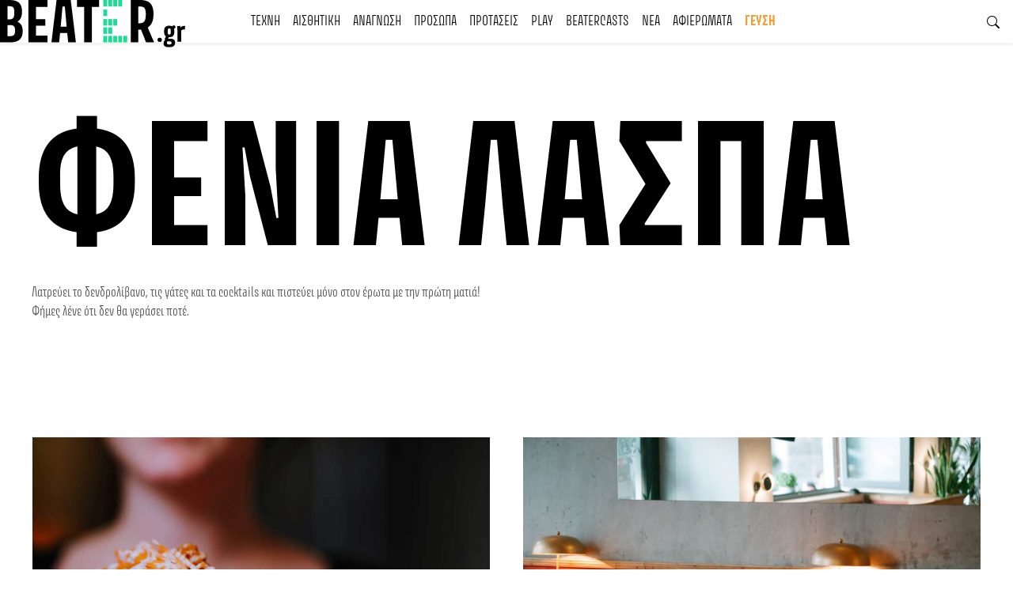

--- FILE ---
content_type: text/html; charset=UTF-8
request_url: https://beater.gr/author/flaspa/
body_size: 27138
content:
<!doctype html><html dir="ltr" lang="el" prefix="og: https://ogp.me/ns#"><head><script data-no-optimize="1">var litespeed_docref=sessionStorage.getItem("litespeed_docref");litespeed_docref&&(Object.defineProperty(document,"referrer",{get:function(){return litespeed_docref}}),sessionStorage.removeItem("litespeed_docref"));</script> <meta charset="UTF-8"><meta name="viewport" content="width=device-width, initial-scale=1"><link rel="profile" href="https://gmpg.org/xfn/11"><link rel="preconnect" href="https://fonts.googleapis.com"><link rel="preconnect" href="https://fonts.gstatic.com" crossorigin>
 <script type="litespeed/javascript">(function(w,d,s,l,i){w[l]=w[l]||[];w[l].push({'gtm.start':new Date().getTime(),event:'gtm.js'});var f=d.getElementsByTagName(s)[0],j=d.createElement(s),dl=l!='dataLayer'?'&l='+l:'';j.async=!0;j.src='https://www.googletagmanager.com/gtm.js?id='+i+dl;f.parentNode.insertBefore(j,f)})(window,document,'script','dataLayer','GTM-ND4NQJR')</script> <title>Φένια Λασπά | Beater.gr</title><meta name="description" content="Λατρεύει το δενδρολίβανο, τις γάτες και τα cocktails και πιστεύει μόνο στον έρωτα με την πρώτη ματιά! Φήμες λένε ότι δεν θα γεράσει ποτέ." /><meta name="robots" content="max-image-preview:large" /><meta name="keywords" content="jailbird chicken,tgi fridays,chicken nuggets,chicken burger,chicken wings,kfc,πλατεία θεάτρου,plateia theatrou,bar,cocktail bar,thessaloniki,brunch,brunch thessaloniki,epm,micro apartments,hybrid_one,architecture,tilt! gifts,soubenir,adam kodovas,ανταμ κοντοβάς,ιεκ δελτα 360,iek delta 360,γαστρονομία,masterclass,μαγειρική,nikos bazoukas,interview,blue cup,speakeasy floor,bar manager,epavli marokou,maria tereza lager beer,cho ban,take away,coffee,coffee brewers" /><link rel="canonical" href="https://beater.gr/author/flaspa/" /><link rel="next" href="https://beater.gr/author/flaspa/page/2/" /><meta name="generator" content="All in One SEO (AIOSEO) 4.9.3" /> <script type="application/ld+json" class="aioseo-schema">{"@context":"https:\/\/schema.org","@graph":[{"@type":"BreadcrumbList","@id":"https:\/\/beater.gr\/author\/flaspa\/#breadcrumblist","itemListElement":[{"@type":"ListItem","@id":"https:\/\/beater.gr#listItem","position":1,"name":"Home","item":"https:\/\/beater.gr","nextItem":{"@type":"ListItem","@id":"https:\/\/beater.gr\/author\/flaspa\/#listItem","name":"\u03a6\u03ad\u03bd\u03b9\u03b1 \u039b\u03b1\u03c3\u03c0\u03ac"}},{"@type":"ListItem","@id":"https:\/\/beater.gr\/author\/flaspa\/#listItem","position":2,"name":"\u03a6\u03ad\u03bd\u03b9\u03b1 \u039b\u03b1\u03c3\u03c0\u03ac","previousItem":{"@type":"ListItem","@id":"https:\/\/beater.gr#listItem","name":"Home"}}]},{"@type":"Organization","@id":"https:\/\/beater.gr\/#organization","name":"Beater.gr","description":"Read something that means something!","url":"https:\/\/beater.gr\/","logo":{"@type":"ImageObject","url":"https:\/\/beater.gr\/wp-content\/uploads\/2021\/11\/logo.svg","@id":"https:\/\/beater.gr\/author\/flaspa\/#organizationLogo","width":234,"height":60},"image":{"@id":"https:\/\/beater.gr\/author\/flaspa\/#organizationLogo"},"sameAs":["https:\/\/www.instagram.com\/beater.gr","https:\/\/www.youtube.com\/@Beatergr","https:\/\/soundcloud.com\/beatergr"]},{"@type":"Person","@id":"https:\/\/beater.gr\/author\/flaspa\/#author","url":"https:\/\/beater.gr\/author\/flaspa\/","name":"\u03a6\u03ad\u03bd\u03b9\u03b1 \u039b\u03b1\u03c3\u03c0\u03ac","image":{"@type":"ImageObject","@id":"https:\/\/beater.gr\/author\/flaspa\/#authorImage","url":"https:\/\/beater.gr\/wp-content\/litespeed\/avatar\/003b80b1d14ac97420ee2eb81a5bb8e4.jpg?ver=1768302982","width":96,"height":96,"caption":"\u03a6\u03ad\u03bd\u03b9\u03b1 \u039b\u03b1\u03c3\u03c0\u03ac"},"mainEntityOfPage":{"@id":"https:\/\/beater.gr\/author\/flaspa\/#profilepage"}},{"@type":"ProfilePage","@id":"https:\/\/beater.gr\/author\/flaspa\/#profilepage","url":"https:\/\/beater.gr\/author\/flaspa\/","name":"\u03a6\u03ad\u03bd\u03b9\u03b1 \u039b\u03b1\u03c3\u03c0\u03ac | Beater.gr","description":"\u039b\u03b1\u03c4\u03c1\u03b5\u03cd\u03b5\u03b9 \u03c4\u03bf \u03b4\u03b5\u03bd\u03b4\u03c1\u03bf\u03bb\u03af\u03b2\u03b1\u03bd\u03bf, \u03c4\u03b9\u03c2 \u03b3\u03ac\u03c4\u03b5\u03c2 \u03ba\u03b1\u03b9 \u03c4\u03b1 cocktails \u03ba\u03b1\u03b9 \u03c0\u03b9\u03c3\u03c4\u03b5\u03cd\u03b5\u03b9 \u03bc\u03cc\u03bd\u03bf \u03c3\u03c4\u03bf\u03bd \u03ad\u03c1\u03c9\u03c4\u03b1 \u03bc\u03b5 \u03c4\u03b7\u03bd \u03c0\u03c1\u03ce\u03c4\u03b7 \u03bc\u03b1\u03c4\u03b9\u03ac! \u03a6\u03ae\u03bc\u03b5\u03c2 \u03bb\u03ad\u03bd\u03b5 \u03cc\u03c4\u03b9 \u03b4\u03b5\u03bd \u03b8\u03b1 \u03b3\u03b5\u03c1\u03ac\u03c3\u03b5\u03b9 \u03c0\u03bf\u03c4\u03ad.","inLanguage":"el","isPartOf":{"@id":"https:\/\/beater.gr\/#website"},"breadcrumb":{"@id":"https:\/\/beater.gr\/author\/flaspa\/#breadcrumblist"},"dateCreated":"2018-09-27T19:29:29+03:00","mainEntity":{"@id":"https:\/\/beater.gr\/author\/flaspa\/#author"}},{"@type":"WebSite","@id":"https:\/\/beater.gr\/#website","url":"https:\/\/beater.gr\/","name":"Beater.gr","description":"Read something that means something!","inLanguage":"el","publisher":{"@id":"https:\/\/beater.gr\/#organization"}}]}</script> <link rel="alternate" type="application/rss+xml" title="Ροή RSS &raquo; Beater.gr" href="https://beater.gr/feed/" /><link rel="alternate" type="application/rss+xml" title="Ροή Σχολίων &raquo; Beater.gr" href="https://beater.gr/comments/feed/" /><link rel="alternate" type="application/rss+xml" title="Beater.gr &raquo; Κανάλι άρθρων του/της Φένια Λασπά" href="https://beater.gr/author/flaspa/feed/" />
<style id='wp-img-auto-sizes-contain-inline-css'>img:is([sizes=auto i],[sizes^="auto," i]){contain-intrinsic-size:3000px 1500px}
/*# sourceURL=wp-img-auto-sizes-contain-inline-css */</style><link data-optimized="2" rel="stylesheet" href="https://beater.gr/wp-content/litespeed/css/87a13834754aa7cfef9a6d3bcc000062.css?ver=364f5" /><style id='global-styles-inline-css'>:root{--wp--preset--aspect-ratio--square: 1;--wp--preset--aspect-ratio--4-3: 4/3;--wp--preset--aspect-ratio--3-4: 3/4;--wp--preset--aspect-ratio--3-2: 3/2;--wp--preset--aspect-ratio--2-3: 2/3;--wp--preset--aspect-ratio--16-9: 16/9;--wp--preset--aspect-ratio--9-16: 9/16;--wp--preset--color--black: #000000;--wp--preset--color--cyan-bluish-gray: #abb8c3;--wp--preset--color--white: #ffffff;--wp--preset--color--pale-pink: #f78da7;--wp--preset--color--vivid-red: #cf2e2e;--wp--preset--color--luminous-vivid-orange: #ff6900;--wp--preset--color--luminous-vivid-amber: #fcb900;--wp--preset--color--light-green-cyan: #7bdcb5;--wp--preset--color--vivid-green-cyan: #00d084;--wp--preset--color--pale-cyan-blue: #8ed1fc;--wp--preset--color--vivid-cyan-blue: #0693e3;--wp--preset--color--vivid-purple: #9b51e0;--wp--preset--gradient--vivid-cyan-blue-to-vivid-purple: linear-gradient(135deg,rgb(6,147,227) 0%,rgb(155,81,224) 100%);--wp--preset--gradient--light-green-cyan-to-vivid-green-cyan: linear-gradient(135deg,rgb(122,220,180) 0%,rgb(0,208,130) 100%);--wp--preset--gradient--luminous-vivid-amber-to-luminous-vivid-orange: linear-gradient(135deg,rgb(252,185,0) 0%,rgb(255,105,0) 100%);--wp--preset--gradient--luminous-vivid-orange-to-vivid-red: linear-gradient(135deg,rgb(255,105,0) 0%,rgb(207,46,46) 100%);--wp--preset--gradient--very-light-gray-to-cyan-bluish-gray: linear-gradient(135deg,rgb(238,238,238) 0%,rgb(169,184,195) 100%);--wp--preset--gradient--cool-to-warm-spectrum: linear-gradient(135deg,rgb(74,234,220) 0%,rgb(151,120,209) 20%,rgb(207,42,186) 40%,rgb(238,44,130) 60%,rgb(251,105,98) 80%,rgb(254,248,76) 100%);--wp--preset--gradient--blush-light-purple: linear-gradient(135deg,rgb(255,206,236) 0%,rgb(152,150,240) 100%);--wp--preset--gradient--blush-bordeaux: linear-gradient(135deg,rgb(254,205,165) 0%,rgb(254,45,45) 50%,rgb(107,0,62) 100%);--wp--preset--gradient--luminous-dusk: linear-gradient(135deg,rgb(255,203,112) 0%,rgb(199,81,192) 50%,rgb(65,88,208) 100%);--wp--preset--gradient--pale-ocean: linear-gradient(135deg,rgb(255,245,203) 0%,rgb(182,227,212) 50%,rgb(51,167,181) 100%);--wp--preset--gradient--electric-grass: linear-gradient(135deg,rgb(202,248,128) 0%,rgb(113,206,126) 100%);--wp--preset--gradient--midnight: linear-gradient(135deg,rgb(2,3,129) 0%,rgb(40,116,252) 100%);--wp--preset--font-size--small: 13px;--wp--preset--font-size--medium: 20px;--wp--preset--font-size--large: 36px;--wp--preset--font-size--x-large: 42px;--wp--preset--spacing--20: 0.44rem;--wp--preset--spacing--30: 0.67rem;--wp--preset--spacing--40: 1rem;--wp--preset--spacing--50: 1.5rem;--wp--preset--spacing--60: 2.25rem;--wp--preset--spacing--70: 3.38rem;--wp--preset--spacing--80: 5.06rem;--wp--preset--shadow--natural: 6px 6px 9px rgba(0, 0, 0, 0.2);--wp--preset--shadow--deep: 12px 12px 50px rgba(0, 0, 0, 0.4);--wp--preset--shadow--sharp: 6px 6px 0px rgba(0, 0, 0, 0.2);--wp--preset--shadow--outlined: 6px 6px 0px -3px rgb(255, 255, 255), 6px 6px rgb(0, 0, 0);--wp--preset--shadow--crisp: 6px 6px 0px rgb(0, 0, 0);}:where(.is-layout-flex){gap: 0.5em;}:where(.is-layout-grid){gap: 0.5em;}body .is-layout-flex{display: flex;}.is-layout-flex{flex-wrap: wrap;align-items: center;}.is-layout-flex > :is(*, div){margin: 0;}body .is-layout-grid{display: grid;}.is-layout-grid > :is(*, div){margin: 0;}:where(.wp-block-columns.is-layout-flex){gap: 2em;}:where(.wp-block-columns.is-layout-grid){gap: 2em;}:where(.wp-block-post-template.is-layout-flex){gap: 1.25em;}:where(.wp-block-post-template.is-layout-grid){gap: 1.25em;}.has-black-color{color: var(--wp--preset--color--black) !important;}.has-cyan-bluish-gray-color{color: var(--wp--preset--color--cyan-bluish-gray) !important;}.has-white-color{color: var(--wp--preset--color--white) !important;}.has-pale-pink-color{color: var(--wp--preset--color--pale-pink) !important;}.has-vivid-red-color{color: var(--wp--preset--color--vivid-red) !important;}.has-luminous-vivid-orange-color{color: var(--wp--preset--color--luminous-vivid-orange) !important;}.has-luminous-vivid-amber-color{color: var(--wp--preset--color--luminous-vivid-amber) !important;}.has-light-green-cyan-color{color: var(--wp--preset--color--light-green-cyan) !important;}.has-vivid-green-cyan-color{color: var(--wp--preset--color--vivid-green-cyan) !important;}.has-pale-cyan-blue-color{color: var(--wp--preset--color--pale-cyan-blue) !important;}.has-vivid-cyan-blue-color{color: var(--wp--preset--color--vivid-cyan-blue) !important;}.has-vivid-purple-color{color: var(--wp--preset--color--vivid-purple) !important;}.has-black-background-color{background-color: var(--wp--preset--color--black) !important;}.has-cyan-bluish-gray-background-color{background-color: var(--wp--preset--color--cyan-bluish-gray) !important;}.has-white-background-color{background-color: var(--wp--preset--color--white) !important;}.has-pale-pink-background-color{background-color: var(--wp--preset--color--pale-pink) !important;}.has-vivid-red-background-color{background-color: var(--wp--preset--color--vivid-red) !important;}.has-luminous-vivid-orange-background-color{background-color: var(--wp--preset--color--luminous-vivid-orange) !important;}.has-luminous-vivid-amber-background-color{background-color: var(--wp--preset--color--luminous-vivid-amber) !important;}.has-light-green-cyan-background-color{background-color: var(--wp--preset--color--light-green-cyan) !important;}.has-vivid-green-cyan-background-color{background-color: var(--wp--preset--color--vivid-green-cyan) !important;}.has-pale-cyan-blue-background-color{background-color: var(--wp--preset--color--pale-cyan-blue) !important;}.has-vivid-cyan-blue-background-color{background-color: var(--wp--preset--color--vivid-cyan-blue) !important;}.has-vivid-purple-background-color{background-color: var(--wp--preset--color--vivid-purple) !important;}.has-black-border-color{border-color: var(--wp--preset--color--black) !important;}.has-cyan-bluish-gray-border-color{border-color: var(--wp--preset--color--cyan-bluish-gray) !important;}.has-white-border-color{border-color: var(--wp--preset--color--white) !important;}.has-pale-pink-border-color{border-color: var(--wp--preset--color--pale-pink) !important;}.has-vivid-red-border-color{border-color: var(--wp--preset--color--vivid-red) !important;}.has-luminous-vivid-orange-border-color{border-color: var(--wp--preset--color--luminous-vivid-orange) !important;}.has-luminous-vivid-amber-border-color{border-color: var(--wp--preset--color--luminous-vivid-amber) !important;}.has-light-green-cyan-border-color{border-color: var(--wp--preset--color--light-green-cyan) !important;}.has-vivid-green-cyan-border-color{border-color: var(--wp--preset--color--vivid-green-cyan) !important;}.has-pale-cyan-blue-border-color{border-color: var(--wp--preset--color--pale-cyan-blue) !important;}.has-vivid-cyan-blue-border-color{border-color: var(--wp--preset--color--vivid-cyan-blue) !important;}.has-vivid-purple-border-color{border-color: var(--wp--preset--color--vivid-purple) !important;}.has-vivid-cyan-blue-to-vivid-purple-gradient-background{background: var(--wp--preset--gradient--vivid-cyan-blue-to-vivid-purple) !important;}.has-light-green-cyan-to-vivid-green-cyan-gradient-background{background: var(--wp--preset--gradient--light-green-cyan-to-vivid-green-cyan) !important;}.has-luminous-vivid-amber-to-luminous-vivid-orange-gradient-background{background: var(--wp--preset--gradient--luminous-vivid-amber-to-luminous-vivid-orange) !important;}.has-luminous-vivid-orange-to-vivid-red-gradient-background{background: var(--wp--preset--gradient--luminous-vivid-orange-to-vivid-red) !important;}.has-very-light-gray-to-cyan-bluish-gray-gradient-background{background: var(--wp--preset--gradient--very-light-gray-to-cyan-bluish-gray) !important;}.has-cool-to-warm-spectrum-gradient-background{background: var(--wp--preset--gradient--cool-to-warm-spectrum) !important;}.has-blush-light-purple-gradient-background{background: var(--wp--preset--gradient--blush-light-purple) !important;}.has-blush-bordeaux-gradient-background{background: var(--wp--preset--gradient--blush-bordeaux) !important;}.has-luminous-dusk-gradient-background{background: var(--wp--preset--gradient--luminous-dusk) !important;}.has-pale-ocean-gradient-background{background: var(--wp--preset--gradient--pale-ocean) !important;}.has-electric-grass-gradient-background{background: var(--wp--preset--gradient--electric-grass) !important;}.has-midnight-gradient-background{background: var(--wp--preset--gradient--midnight) !important;}.has-small-font-size{font-size: var(--wp--preset--font-size--small) !important;}.has-medium-font-size{font-size: var(--wp--preset--font-size--medium) !important;}.has-large-font-size{font-size: var(--wp--preset--font-size--large) !important;}.has-x-large-font-size{font-size: var(--wp--preset--font-size--x-large) !important;}
/*# sourceURL=global-styles-inline-css */</style><style id='classic-theme-styles-inline-css'>/*! This file is auto-generated */
.wp-block-button__link{color:#fff;background-color:#32373c;border-radius:9999px;box-shadow:none;text-decoration:none;padding:calc(.667em + 2px) calc(1.333em + 2px);font-size:1.125em}.wp-block-file__button{background:#32373c;color:#fff;text-decoration:none}
/*# sourceURL=/wp-includes/css/classic-themes.min.css */</style> <script type="litespeed/javascript" data-src="https://beater.gr/wp-includes/js/jquery/jquery.min.js" id="jquery-core-js"></script> <link rel="https://api.w.org/" href="https://beater.gr/wp-json/" /><link rel="alternate" title="JSON" type="application/json" href="https://beater.gr/wp-json/wp/v2/users/10" /><link rel="EditURI" type="application/rsd+xml" title="RSD" href="https://beater.gr/xmlrpc.php?rsd" /><meta name="generator" content="WordPress 6.9" /><meta property="og:url" content="https://beater.gr/author/flaspa"/><meta property="og:title" content="&lt;span class=&quot;vcard&quot;&gt;Φένια Λασπά&lt;/span&gt;"/><meta property="og:site_name" content="Beater.gr"/><meta property="og:description" content="Λατρεύει το δενδρολίβανο, τις γάτες και τα cocktails και πιστεύει μόνο στον έρωτα με την πρώτη ματιά! Φήμες λένε ότι δεν θα γεράσει ποτέ."/><link rel="icon" href="https://beater.gr/wp-content/uploads/2021/11/cropped-βεατερ-32x32.png" sizes="32x32" /><link rel="icon" href="https://beater.gr/wp-content/uploads/2021/11/cropped-βεατερ-192x192.png" sizes="192x192" /><link rel="apple-touch-icon" href="https://beater.gr/wp-content/uploads/2021/11/cropped-βεατερ-180x180.png" /><meta name="msapplication-TileImage" content="https://beater.gr/wp-content/uploads/2021/11/cropped-βεατερ-270x270.png" /><style id="wp-custom-css">.page-id-24787, .entry-content a{
	color: var(--text-dark);
	text-decoration:none;
}

.bt-header .navbar-light .navbar-nav .main-menu-taste a, #menu-item-68150 a { 
	color: var(--bs-taste)!important;
	font-weight: 600!important;
}

.post_slider .post-slide .header-content{
      height: calc((var(--window-height, 1vh) * 100) - var(--menu-height)) !important;
}

.page-template-spotmap .types .btn-outline-dark, .page-template-spotmap .cities .btn-outline-dark {
    padding: 0.5rem 1.75rem;
}</style></head><body class="archive author author-flaspa author-10 wp-custom-logo wp-theme-beaterresources">
<noscript><iframe data-lazyloaded="1" src="about:blank" data-litespeed-src="https://www.googletagmanager.com/ns.html?id=GTM-ND4NQJR" height="0" width="0" style="display:none;visibility:hidden"></iframe></noscript><div class="visually-hidden-focusable bg-primary overflow-hidden"><div class="container-fluid">
<a class="d-inline-flex p-2 m-1 text-light" href="#content">Skip to content</a></div></div><div id="page" class="site">
<a class="skip-link screen-reader-text" href="#primary">Skip to content</a><header class="bt-header position-sticky top-0 bg-white shadow-sm"><div class="bt-header__inner container-fluid gx-0"><nav class="navbar navbar-expand-xl navbar-light py-0">
<a class="navbar-brand py-0" href="https://beater.gr"><img width="234" height="60" src="https://beater.gr/wp-content/uploads/2021/11/logo.svg" class="attachment-full size-full" alt="" decoding="async" /></a>
<button class="btn btn-menu d-xl-none p-0" type="button" data-bs-toggle="offcanvas" data-bs-target="#mobileMenu" aria-controls="navbarSupportedContent">
<span></span>
<span></span>
<span></span>
</button><div class="collapse navbar-collapse" id="navbarSupportedContent"><ul id="menu-main-mega-menu" class="navbar-nav mx-auto mb-2 mb-lg-0 text-uppercase"><li itemscope="itemscope" itemtype="https://www.schema.org/SiteNavigationElement" id="menu-item-37879" class="menu-item menu-item-type-taxonomy menu-item-object-category menu-item-37879 nav-item"><a href="https://beater.gr/category/texni/" class="nav-link">ΤΕΧΝΗ</a></li><li itemscope="itemscope" itemtype="https://www.schema.org/SiteNavigationElement" id="menu-item-37880" class="menu-item menu-item-type-taxonomy menu-item-object-category menu-item-37880 nav-item"><a href="https://beater.gr/category/aesthetics/" class="nav-link">ΑΙΣΘΗΤΙΚΗ</a></li><li itemscope="itemscope" itemtype="https://www.schema.org/SiteNavigationElement" id="menu-item-49908" class="menu-item menu-item-type-taxonomy menu-item-object-category menu-item-49908 nav-item"><a href="https://beater.gr/category/anagnosi/" class="nav-link">ΑΝΑΓΝΩΣΗ</a></li><li itemscope="itemscope" itemtype="https://www.schema.org/SiteNavigationElement" id="menu-item-37881" class="menu-item menu-item-type-taxonomy menu-item-object-category menu-item-37881 nav-item"><a href="https://beater.gr/category/locals/" class="nav-link">ΠΡΟΣΩΠΑ</a></li><li itemscope="itemscope" itemtype="https://www.schema.org/SiteNavigationElement" id="menu-item-37882" class="menu-item menu-item-type-taxonomy menu-item-object-category menu-item-37882 nav-item"><a href="https://beater.gr/category/suggestions/" class="nav-link">ΠΡΟΤΑΣΕΙΣ</a></li><li itemscope="itemscope" itemtype="https://www.schema.org/SiteNavigationElement" id="menu-item-56382" class="menu-item menu-item-type-taxonomy menu-item-object-category menu-item-56382 nav-item"><a href="https://beater.gr/category/play/" class="nav-link">PLAY</a></li><li itemscope="itemscope" itemtype="https://www.schema.org/SiteNavigationElement" id="menu-item-60121" class="menu-item menu-item-type-taxonomy menu-item-object-category menu-item-60121 nav-item"><a href="https://beater.gr/category/beatercasts/" class="nav-link">BEATERCASTS</a></li><li itemscope="itemscope" itemtype="https://www.schema.org/SiteNavigationElement" id="menu-item-37883" class="menu-item menu-item-type-taxonomy menu-item-object-category menu-item-37883 nav-item"><a href="https://beater.gr/category/news/" class="nav-link">ΝΕΑ</a></li><li itemscope="itemscope" itemtype="https://www.schema.org/SiteNavigationElement" id="menu-item-68585" class="menu-item menu-item-type-post_type menu-item-object-page menu-item-68585 nav-item"><a href="https://beater.gr/afierwmata/" class="nav-link">ΑΦΙΕΡΩΜΑΤΑ</a></li><li itemscope="itemscope" itemtype="https://www.schema.org/SiteNavigationElement" id="menu-item-67810" class="main-menu-taste menu-item menu-item-type-post_type menu-item-object-page menu-item-67810 nav-item"><a href="https://beater.gr/taste/" class="nav-link">ΓΕΥΣΗ</a></li></ul></div>
<button class="btn btn-search text-end px-3 d-none d-xl-block" style="min-width: 234px;">
<svg xmlns="http://www.w3.org/2000/svg" width="16" height="16" fill="currentColor" class="bi bi-search" viewBox="0 0 16 16">
<path d="M11.742 10.344a6.5 6.5 0 1 0-1.397 1.398h-.001c.03.04.062.078.098.115l3.85 3.85a1 1 0 0 0 1.415-1.414l-3.85-3.85a1.007 1.007 0 0 0-.115-.1zM12 6.5a5.5 5.5 0 1 1-11 0 5.5 5.5 0 0 1 11 0z" />
</svg>
</button></nav></div></header><main class="bt-main"><div class="bt-main__inner"><section class="bt-section bt-section--archive mb-lg-7 mb-5"><div class="bt-section__title container-fluid py-4 py-lg-6"><div class="title"><p class="breadcrumbs fw-light"></p><h1 class="display-1 text-uppercase fw-bold lh-1"><span class="vcard">Φένια Λασπά</span></h1></div><div class="description"><div class="archive-description">Λατρεύει το δενδρολίβανο, τις γάτες και τα cocktails και πιστεύει μόνο στον έρωτα με την πρώτη ματιά! Φήμες λένε ότι δεν θα γεράσει ποτέ.</div></div></div><div class="bt-section__content container-fluid"><div class="row mb-6"><div class="fcbkbttn_buttons_block fcbkbttn_arhiv" id="fcbkbttn_left"><div class="fcbkbttn_like "><div class="fb-like fb-like-button_count" data-href="https://beater.gr/author/flaspa" data-colorscheme="light" data-layout="button_count" data-action="like"  data-size="small"></div></div></div><div class="two-related-posts col-lg-6 mb-lg-7 mb-5"><article id="post-59063" class="preview d-flex flex-column bg-white  post-59063 taste_post type-taste_post status-publish format-standard has-post-thumbnail hentry category-taste-video category-food tag-jailbird-chicken tag-tgi-fridays tag-12482"><div class="thumbnail flex-grow-1">
<a href="https://beater.gr/taste/jailbird-chicken/" class="d-block text-white position-relative h-100"><div class="thumbnail__image position-relative w-100 h-100">
<img data-lazyloaded="1" src="[data-uri]" width="640" height="373" data-src="https://beater.gr/wp-content/uploads/2020/12/jailbird-chicken-delivery-beater-gr-33-1024x597.jpg" class="img-fluid img-cover position-absolute top-0 start-0 w-100 h-100 wp-post-image" alt="" decoding="async" fetchpriority="high" data-srcset="https://beater.gr/wp-content/uploads/2020/12/jailbird-chicken-delivery-beater-gr-33-1024x597.jpg 1024w, https://beater.gr/wp-content/uploads/2020/12/jailbird-chicken-delivery-beater-gr-33-300x175.jpg 300w, https://beater.gr/wp-content/uploads/2020/12/jailbird-chicken-delivery-beater-gr-33-768x448.jpg 768w, https://beater.gr/wp-content/uploads/2020/12/jailbird-chicken-delivery-beater-gr-33-1170x683.jpg 1170w, https://beater.gr/wp-content/uploads/2020/12/jailbird-chicken-delivery-beater-gr-33-585x341.jpg 585w, https://beater.gr/wp-content/uploads/2020/12/jailbird-chicken-delivery-beater-gr-33.jpg 1200w" data-sizes="(max-width: 640px) 100vw, 640px" /></div></a></div><div class="content"><div class="title"><p class="fs-6 my-3"><div class="beater-taxonomies d-flex align-items-center"><a href='https://beater.gr/category/play/taste-video/' class='category-link font-1 text-uppercase fw-bold small text-decoration-none text-themed'>ΓΕΥΣΗ</a></div></p><h2 class="fs-3 fw-bold text-uppercase mb-3" data-clamp="3">
<a href="https://beater.gr/taste/jailbird-chicken/" class="text-decoration-none">
Jailbirds Chicken: Δοκιμάσαμε το νέο pop-up concept των TGI Fridays!        </a></h2></div><div class="meta-bot d-flex justify-content-between text-uppercase fw-light"><div class="date lh-1">
4 Ιανουαρίου, 2021</div>
<a href="https://beater.gr/author/flaspa/" class="author text-reset text-decoration-none">
Φένια Λασπά        </a></div></div></article></div><div class="two-related-posts col-lg-6 mb-lg-7 mb-5"><article id="post-50092" class="preview d-flex flex-column bg-white  post-50092 taste_post type-taste_post status-publish format-standard has-post-thumbnail hentry category-spirits category-coffee category-food tag-bar tag-brunch tag-cocktail-bar tag-plateia-theatrou tag-10139"><div class="thumbnail flex-grow-1">
<a href="https://beater.gr/taste/plateia-theatrou-skg/" class="d-block text-white position-relative h-100"><div class="thumbnail__image position-relative w-100 h-100">
<img data-lazyloaded="1" src="[data-uri]" width="640" height="373" data-src="https://beater.gr/wp-content/uploads/2018/10/plateia-theatrou-thessaloniki-beatergr-28-1024x597.jpg" class="img-fluid img-cover position-absolute top-0 start-0 w-100 h-100 wp-post-image" alt="" decoding="async" data-srcset="https://beater.gr/wp-content/uploads/2018/10/plateia-theatrou-thessaloniki-beatergr-28-1024x597.jpg 1024w, https://beater.gr/wp-content/uploads/2018/10/plateia-theatrou-thessaloniki-beatergr-28-300x175.jpg 300w, https://beater.gr/wp-content/uploads/2018/10/plateia-theatrou-thessaloniki-beatergr-28-768x448.jpg 768w, https://beater.gr/wp-content/uploads/2018/10/plateia-theatrou-thessaloniki-beatergr-28-1170x683.jpg 1170w, https://beater.gr/wp-content/uploads/2018/10/plateia-theatrou-thessaloniki-beatergr-28-585x341.jpg 585w, https://beater.gr/wp-content/uploads/2018/10/plateia-theatrou-thessaloniki-beatergr-28.jpg 1200w" data-sizes="(max-width: 640px) 100vw, 640px" /></div></a></div><div class="content"><div class="title"><p class="fs-6 my-3"><div class="beater-taxonomies d-flex align-items-center"><a href='https://beater.gr/category/geusi/spirits/' class='category-link font-1 text-uppercase fw-bold small text-decoration-none text-themed'>SPIRITS</a></div></p><h2 class="fs-3 fw-bold text-uppercase mb-3" data-clamp="3">
<a href="https://beater.gr/taste/plateia-theatrou-skg/" class="text-decoration-none">
Η Πλατεία Θεάτρου υπόσχεται να παραμείνει το cool στέκι της πόλης!        </a></h2></div><div class="meta-bot d-flex justify-content-between text-uppercase fw-light"><div class="date lh-1">
11 Αυγούστου, 2020</div>
<a href="https://beater.gr/author/flaspa/" class="author text-reset text-decoration-none">
Φένια Λασπά        </a></div></div></article></div><div class="col-lg-3 mb-5"><article id="post-56173" class="preview d-flex flex-column bg-white  post-56173 post type-post status-publish format-standard has-post-thumbnail hentry category-architecture tag-micro-apartments tag-simitsoglou-construction"><div class="thumbnail flex-grow-1">
<a href="https://beater.gr/hybrid_one_modern-loft_thessaloniki_epm_design/" class="d-block text-white position-relative h-100"><div class="thumbnail__image position-relative w-100 h-100">
<img data-lazyloaded="1" src="[data-uri]" width="640" height="373" data-src="https://beater.gr/wp-content/uploads/2019/07/hybrid_one_modern-loft_thessaloniki_epm_design-beater-gr-1-4-1024x597.jpg" class="img-fluid img-cover position-absolute top-0 start-0 w-100 h-100 wp-post-image" alt="" decoding="async" data-srcset="https://beater.gr/wp-content/uploads/2019/07/hybrid_one_modern-loft_thessaloniki_epm_design-beater-gr-1-4-1024x597.jpg 1024w, https://beater.gr/wp-content/uploads/2019/07/hybrid_one_modern-loft_thessaloniki_epm_design-beater-gr-1-4-300x175.jpg 300w, https://beater.gr/wp-content/uploads/2019/07/hybrid_one_modern-loft_thessaloniki_epm_design-beater-gr-1-4-768x448.jpg 768w, https://beater.gr/wp-content/uploads/2019/07/hybrid_one_modern-loft_thessaloniki_epm_design-beater-gr-1-4-1170x683.jpg 1170w, https://beater.gr/wp-content/uploads/2019/07/hybrid_one_modern-loft_thessaloniki_epm_design-beater-gr-1-4-585x341.jpg 585w, https://beater.gr/wp-content/uploads/2019/07/hybrid_one_modern-loft_thessaloniki_epm_design-beater-gr-1-4.jpg 1200w" data-sizes="(max-width: 640px) 100vw, 640px" /></div></a></div><div class="content"><div class="title"><p class="fs-6 my-3"><div class="beater-taxonomies d-flex align-items-center"><a href='https://beater.gr/category/aesthetics/architecture/' class='category-link font-1 text-uppercase fw-bold small text-decoration-none text-themed'>ΑΡΧΙΤΕΚΤΟΝΙΚΗ</a></div></p><h2 class="fs-3 fw-bold text-uppercase mb-3" data-clamp="3">
<a href="https://beater.gr/hybrid_one_modern-loft_thessaloniki_epm_design/" class="text-decoration-none">
Σου κάνουμε ξενάγηση στο HYBRID_ONE, το πιο σύγχρονο συγκρότημα loft της Θεσσαλονίκης!        </a></h2></div><div class="meta-bot d-flex justify-content-between text-uppercase fw-light"><div class="date lh-1">
10 Αυγούστου, 2020</div>
<a href="https://beater.gr/author/flaspa/" class="author text-reset text-decoration-none">
Φένια Λασπά        </a></div></div></article></div><div class="col-lg-3 mb-5"><article id="post-56139" class="preview d-flex flex-column bg-white  post-56139 post type-post status-publish format-standard has-post-thumbnail hentry category-shopping category-music tag-tilt-gifts"><div class="thumbnail flex-grow-1">
<a href="https://beater.gr/tilt-gift-audio-postcard-flexitilt-souvenir/" class="d-block text-white position-relative h-100"><div class="thumbnail__image position-relative w-100 h-100">
<img data-lazyloaded="1" src="[data-uri]" width="640" height="373" data-src="https://beater.gr/wp-content/uploads/2020/07/tilt-gift-audio-postcard-souvenir-beater-gr-1024x597.jpg" class="img-fluid img-cover position-absolute top-0 start-0 w-100 h-100 wp-post-image" alt="" decoding="async" loading="lazy" data-srcset="https://beater.gr/wp-content/uploads/2020/07/tilt-gift-audio-postcard-souvenir-beater-gr-1024x597.jpg 1024w, https://beater.gr/wp-content/uploads/2020/07/tilt-gift-audio-postcard-souvenir-beater-gr-300x175.jpg 300w, https://beater.gr/wp-content/uploads/2020/07/tilt-gift-audio-postcard-souvenir-beater-gr-768x448.jpg 768w, https://beater.gr/wp-content/uploads/2020/07/tilt-gift-audio-postcard-souvenir-beater-gr-1170x683.jpg 1170w, https://beater.gr/wp-content/uploads/2020/07/tilt-gift-audio-postcard-souvenir-beater-gr-585x341.jpg 585w, https://beater.gr/wp-content/uploads/2020/07/tilt-gift-audio-postcard-souvenir-beater-gr.jpg 1200w" data-sizes="auto, (max-width: 640px) 100vw, 640px" /></div></a></div><div class="content"><div class="title"><p class="fs-6 my-3"><div class="beater-taxonomies d-flex align-items-center"><a href='https://beater.gr/category/suggestions/shopping/' class='category-link font-1 text-uppercase fw-bold small text-decoration-none text-themed'>ΑΓΟΡΑ</a></div></p><h2 class="fs-3 fw-bold text-uppercase mb-3" data-clamp="3">
<a href="https://beater.gr/tilt-gift-audio-postcard-flexitilt-souvenir/" class="text-decoration-none">
Η audio postcard FLEXITILT ταιριάζει απόλυτα με καρπουζάδα.        </a></h2></div><div class="meta-bot d-flex justify-content-between text-uppercase fw-light"><div class="date lh-1">
17 Ιουλίου, 2020</div>
<a href="https://beater.gr/author/flaspa/" class="author text-reset text-decoration-none">
Φένια Λασπά        </a></div></div></article></div><div class="col-lg-3 mb-5"><article id="post-53364" class="preview d-flex flex-column bg-white  post-53364 post type-post status-publish format-standard has-post-thumbnail hentry category-faces-taste category-interview tag-masterclass tag-adam-kodovas tag-gastronomy tag-12482 tag---360 tag-10730"><div class="thumbnail flex-grow-1">
<a href="https://beater.gr/adam-kodovas-interview/" class="d-block text-white position-relative h-100"><div class="thumbnail__image position-relative w-100 h-100">
<img data-lazyloaded="1" src="[data-uri]" width="640" height="373" data-src="https://beater.gr/wp-content/uploads/2020/02/adam-kodovas-iek-delta-beatergr-12-1024x597.jpg" class="img-fluid img-cover position-absolute top-0 start-0 w-100 h-100 wp-post-image" alt="" decoding="async" loading="lazy" data-srcset="https://beater.gr/wp-content/uploads/2020/02/adam-kodovas-iek-delta-beatergr-12-1024x597.jpg 1024w, https://beater.gr/wp-content/uploads/2020/02/adam-kodovas-iek-delta-beatergr-12-300x175.jpg 300w, https://beater.gr/wp-content/uploads/2020/02/adam-kodovas-iek-delta-beatergr-12-768x448.jpg 768w, https://beater.gr/wp-content/uploads/2020/02/adam-kodovas-iek-delta-beatergr-12-1170x683.jpg 1170w, https://beater.gr/wp-content/uploads/2020/02/adam-kodovas-iek-delta-beatergr-12-585x341.jpg 585w, https://beater.gr/wp-content/uploads/2020/02/adam-kodovas-iek-delta-beatergr-12.jpg 1200w" data-sizes="auto, (max-width: 640px) 100vw, 640px" /></div></a></div><div class="content"><div class="title"><p class="fs-6 my-3"><div class="beater-taxonomies d-flex align-items-center"><a href='https://beater.gr/category/geusi/faces-taste/' class='category-link font-1 text-uppercase fw-bold small text-decoration-none text-themed'>ΠΡΟΣΩΠΑ</a></div></p><h2 class="fs-3 fw-bold text-uppercase mb-3" data-clamp="3">
<a href="https://beater.gr/adam-kodovas-interview/" class="text-decoration-none">
O Άνταμ Κοντοβάς ξέρει από μαγειρική, εκπαίδευση και hype αισθητική!        </a></h2></div><div class="meta-bot d-flex justify-content-between text-uppercase fw-light"><div class="date lh-1">
25 Φεβρουαρίου, 2020</div>
<a href="https://beater.gr/author/flaspa/" class="author text-reset text-decoration-none">
Φένια Λασπά        </a></div></div></article></div><div class="col-lg-3 mb-5"><article id="post-22809" class="preview d-flex flex-column bg-white  post-22809 post type-post status-publish format-standard has-post-thumbnail hentry category-shopping category-fashion tag-v-for-vintage tag-vaudeville tag-vintage"><div class="thumbnail flex-grow-1">
<a href="https://beater.gr/i-vintage-koultoura-tis-thessalonikis/" class="d-block text-white position-relative h-100"><div class="thumbnail__image position-relative w-100 h-100">
<img data-lazyloaded="1" src="[data-uri]" width="640" height="427" data-src="https://beater.gr/wp-content/uploads/2016/04/IMG_8742.jpg" class="img-fluid img-cover position-absolute top-0 start-0 w-100 h-100 wp-post-image" alt="" decoding="async" loading="lazy" data-srcset="https://beater.gr/wp-content/uploads/2016/04/IMG_8742.jpg 900w, https://beater.gr/wp-content/uploads/2016/04/IMG_8742-600x400.jpg 600w, https://beater.gr/wp-content/uploads/2016/04/IMG_8742-300x200.jpg 300w" data-sizes="auto, (max-width: 640px) 100vw, 640px" /></div></a></div><div class="content"><div class="title"><p class="fs-6 my-3"><div class="beater-taxonomies d-flex align-items-center"><a href='https://beater.gr/category/suggestions/shopping/' class='category-link font-1 text-uppercase fw-bold small text-decoration-none text-themed'>ΑΓΟΡΑ</a></div></p><h2 class="fs-3 fw-bold text-uppercase mb-3" data-clamp="3">
<a href="https://beater.gr/i-vintage-koultoura-tis-thessalonikis/" class="text-decoration-none">
Η vintage κουλτούρα της Θεσσαλονίκης!        </a></h2></div><div class="meta-bot d-flex justify-content-between text-uppercase fw-light"><div class="date lh-1">
22 Απριλίου, 2019</div>
<a href="https://beater.gr/author/flaspa/" class="author text-reset text-decoration-none">
Φένια Λασπά        </a></div></div></article></div><div class="col-lg-3 mb-5"><article id="post-41073" class="preview d-flex flex-column bg-white  post-41073 post type-post status-publish format-standard has-post-thumbnail hentry category-faces-taste category-interview tag-cocktail-bar tag-speakeasy-floor tag-12482 tag-12123"><div class="thumbnail flex-grow-1">
<a href="https://beater.gr/nikos-bazoukas-interview/" class="d-block text-white position-relative h-100"><div class="thumbnail__image position-relative w-100 h-100">
<img data-lazyloaded="1" src="[data-uri]" width="640" height="335" data-src="https://beater.gr/wp-content/uploads/2018/12/speakeasy-floor-thessaloniki-shared-1024x536.jpg" class="img-fluid img-cover position-absolute top-0 start-0 w-100 h-100 wp-post-image" alt="" decoding="async" loading="lazy" data-srcset="https://beater.gr/wp-content/uploads/2018/12/speakeasy-floor-thessaloniki-shared-1024x536.jpg 1024w, https://beater.gr/wp-content/uploads/2018/12/speakeasy-floor-thessaloniki-shared-300x157.jpg 300w, https://beater.gr/wp-content/uploads/2018/12/speakeasy-floor-thessaloniki-shared-768x402.jpg 768w, https://beater.gr/wp-content/uploads/2018/12/speakeasy-floor-thessaloniki-shared-1170x612.jpg 1170w, https://beater.gr/wp-content/uploads/2018/12/speakeasy-floor-thessaloniki-shared-585x306.jpg 585w, https://beater.gr/wp-content/uploads/2018/12/speakeasy-floor-thessaloniki-shared.jpg 1200w" data-sizes="auto, (max-width: 640px) 100vw, 640px" /></div></a></div><div class="content"><div class="title"><p class="fs-6 my-3"><div class="beater-taxonomies d-flex align-items-center"><a href='https://beater.gr/category/geusi/faces-taste/' class='category-link font-1 text-uppercase fw-bold small text-decoration-none text-themed'>ΠΡΟΣΩΠΑ</a></div></p><h2 class="fs-3 fw-bold text-uppercase mb-3" data-clamp="3">
<a href="https://beater.gr/nikos-bazoukas-interview/" class="text-decoration-none">
Ο Νίκος Μπαζούκας δεν είναι απλώς ένας bartender!        </a></h2></div><div class="meta-bot d-flex justify-content-between text-uppercase fw-light"><div class="date lh-1">
20 Δεκεμβρίου, 2018</div>
<a href="https://beater.gr/author/flaspa/" class="author text-reset text-decoration-none">
Φένια Λασπά        </a></div></div></article></div><div class="col-lg-3 mb-5"><article id="post-40562" class="preview d-flex flex-column bg-white  post-40562 taste_post type-taste_post status-publish format-standard has-post-thumbnail hentry category-spirits category-coffee category-food tag-brunch tag-cocktail-bar tag-maria-tereza-lager-beer"><div class="thumbnail flex-grow-1">
<a href="https://beater.gr/taste/epavli-marokkou/" class="d-block text-white position-relative h-100"><div class="thumbnail__image position-relative w-100 h-100">
<img data-lazyloaded="1" src="[data-uri]" width="640" height="427" data-src="https://beater.gr/wp-content/uploads/2018/11/epavli-marokou-thessaloniki-beatergr-40-1024x683.jpg" class="img-fluid img-cover position-absolute top-0 start-0 w-100 h-100 wp-post-image" alt="" decoding="async" loading="lazy" data-srcset="https://beater.gr/wp-content/uploads/2018/11/epavli-marokou-thessaloniki-beatergr-40-1024x683.jpg 1024w, https://beater.gr/wp-content/uploads/2018/11/epavli-marokou-thessaloniki-beatergr-40-300x200.jpg 300w, https://beater.gr/wp-content/uploads/2018/11/epavli-marokou-thessaloniki-beatergr-40-768x512.jpg 768w, https://beater.gr/wp-content/uploads/2018/11/epavli-marokou-thessaloniki-beatergr-40-1170x780.jpg 1170w, https://beater.gr/wp-content/uploads/2018/11/epavli-marokou-thessaloniki-beatergr-40.jpg 1200w, https://beater.gr/wp-content/uploads/2018/11/epavli-marokou-thessaloniki-beatergr-40-585x390.jpg 585w, https://beater.gr/wp-content/uploads/2018/11/epavli-marokou-thessaloniki-beatergr-40-263x175.jpg 263w" data-sizes="auto, (max-width: 640px) 100vw, 640px" /></div></a></div><div class="content"><div class="title"><p class="fs-6 my-3"><div class="beater-taxonomies d-flex align-items-center"><a href='https://beater.gr/category/geusi/spirits/' class='category-link font-1 text-uppercase fw-bold small text-decoration-none text-themed'>SPIRITS</a></div></p><h2 class="fs-3 fw-bold text-uppercase mb-3" data-clamp="3">
<a href="https://beater.gr/taste/epavli-marokkou/" class="text-decoration-none">
Η Έπαυλη Μαρόκκου είναι το νέο &#8220;Talk of the Τown&#8221;!        </a></h2></div><div class="meta-bot d-flex justify-content-between text-uppercase fw-light"><div class="date lh-1">
23 Νοεμβρίου, 2018</div>
<a href="https://beater.gr/author/flaspa/" class="author text-reset text-decoration-none">
Φένια Λασπά        </a></div></div></article></div><div class="col-lg-3 mb-5"><article id="post-40158" class="preview d-flex flex-column bg-white  post-40158 taste_post type-taste_post status-publish format-standard has-post-thumbnail hentry category-spirits category-taste-video tag-cocktail-bar tag-speakeasy tag-speakeasy-bar tag-speakeasy-floor tag-the-blue-cup-creative-bar tag-12482"><div class="thumbnail flex-grow-1">
<a href="https://beater.gr/taste/speakeasy-floor-thessaloniki/" class="d-block text-white position-relative h-100"><div class="thumbnail__image position-relative w-100 h-100">
<img data-lazyloaded="1" src="[data-uri]" width="640" height="427" data-src="https://beater.gr/wp-content/uploads/2018/11/Speakeasy-floor-beatergr-17-1024x683.jpg" class="img-fluid img-cover position-absolute top-0 start-0 w-100 h-100 wp-post-image" alt="" decoding="async" loading="lazy" data-srcset="https://beater.gr/wp-content/uploads/2018/11/Speakeasy-floor-beatergr-17-1024x683.jpg 1024w, https://beater.gr/wp-content/uploads/2018/11/Speakeasy-floor-beatergr-17-300x200.jpg 300w, https://beater.gr/wp-content/uploads/2018/11/Speakeasy-floor-beatergr-17-768x512.jpg 768w, https://beater.gr/wp-content/uploads/2018/11/Speakeasy-floor-beatergr-17-1170x780.jpg 1170w, https://beater.gr/wp-content/uploads/2018/11/Speakeasy-floor-beatergr-17.jpg 1200w, https://beater.gr/wp-content/uploads/2018/11/Speakeasy-floor-beatergr-17-585x390.jpg 585w, https://beater.gr/wp-content/uploads/2018/11/Speakeasy-floor-beatergr-17-263x175.jpg 263w" data-sizes="auto, (max-width: 640px) 100vw, 640px" /></div></a></div><div class="content"><div class="title"><p class="fs-6 my-3"><div class="beater-taxonomies d-flex align-items-center"><a href='https://beater.gr/category/geusi/spirits/' class='category-link font-1 text-uppercase fw-bold small text-decoration-none text-themed'>SPIRITS</a></div></p><h2 class="fs-3 fw-bold text-uppercase mb-3" data-clamp="3">
<a href="https://beater.gr/taste/speakeasy-floor-thessaloniki/" class="text-decoration-none">
Μήπως ξέρετε που είναι το Speakeasy Floor;        </a></h2></div><div class="meta-bot d-flex justify-content-between text-uppercase fw-light"><div class="date lh-1">
2 Νοεμβρίου, 2018</div>
<a href="https://beater.gr/author/flaspa/" class="author text-reset text-decoration-none">
Φένια Λασπά        </a></div></div></article></div><div class="col-lg-3 mb-5"><article id="post-39881" class="preview d-flex flex-column bg-white  post-39881 taste_post type-taste_post status-publish format-standard has-post-thumbnail hentry category-coffee tag-cho-ban tag-coffee tag-take-away"><div class="thumbnail flex-grow-1">
<a href="https://beater.gr/taste/cho-ban-coffee-brewers/" class="d-block text-white position-relative h-100"><div class="thumbnail__image position-relative w-100 h-100">
<img data-lazyloaded="1" src="[data-uri]" width="640" height="427" data-src="https://beater.gr/wp-content/uploads/2018/10/0I4A9188-1024x683.jpg" class="img-fluid img-cover position-absolute top-0 start-0 w-100 h-100 wp-post-image" alt="" decoding="async" loading="lazy" data-srcset="https://beater.gr/wp-content/uploads/2018/10/0I4A9188-1024x683.jpg 1024w, https://beater.gr/wp-content/uploads/2018/10/0I4A9188-300x200.jpg 300w, https://beater.gr/wp-content/uploads/2018/10/0I4A9188-768x512.jpg 768w, https://beater.gr/wp-content/uploads/2018/10/0I4A9188-1170x780.jpg 1170w, https://beater.gr/wp-content/uploads/2018/10/0I4A9188.jpg 1200w, https://beater.gr/wp-content/uploads/2018/10/0I4A9188-585x390.jpg 585w, https://beater.gr/wp-content/uploads/2018/10/0I4A9188-263x175.jpg 263w" data-sizes="auto, (max-width: 640px) 100vw, 640px" /></div></a></div><div class="content"><div class="title"><p class="fs-6 my-3"><div class="beater-taxonomies d-flex align-items-center"><a href='https://beater.gr/category/geusi/coffee/' class='category-link font-1 text-uppercase fw-bold small text-decoration-none text-themed'>ΚΑΦΕΣ</a></div></p><h2 class="fs-3 fw-bold text-uppercase mb-3" data-clamp="3">
<a href="https://beater.gr/taste/cho-ban-coffee-brewers/" class="text-decoration-none">
Cho Ban Coffee Brewers ή αλλιώς «Καφές για ‘σένα»!        </a></h2></div><div class="meta-bot d-flex justify-content-between text-uppercase fw-light"><div class="date lh-1">
15 Οκτωβρίου, 2018</div>
<a href="https://beater.gr/author/flaspa/" class="author text-reset text-decoration-none">
Φένια Λασπά        </a></div></div></article></div><div class="col-lg-3 mb-5"><article id="post-33474" class="preview d-flex flex-column bg-white  post-33474 post type-post status-publish format-standard has-post-thumbnail hentry category-shopping tag-handmade tag-stores tag-thessalonikis"><div class="thumbnail flex-grow-1">
<a href="https://beater.gr/sou-vrikame-4-magazia-gia-na-dialekseis-ta-fetina-sou-dwra/" class="d-block text-white position-relative h-100"><div class="thumbnail__image position-relative w-100 h-100">
<img data-lazyloaded="1" src="[data-uri]" width="640" height="438" data-src="https://beater.gr/wp-content/uploads/2017/12/MG_4150-copy-1024x700.jpg" class="img-fluid img-cover position-absolute top-0 start-0 w-100 h-100 wp-post-image" alt="" decoding="async" loading="lazy" /></div></a></div><div class="content"><div class="title"><p class="fs-6 my-3"><div class="beater-taxonomies d-flex align-items-center"><a href='https://beater.gr/category/suggestions/shopping/' class='category-link font-1 text-uppercase fw-bold small text-decoration-none text-themed'>ΑΓΟΡΑ</a></div></p><h2 class="fs-3 fw-bold text-uppercase mb-3" data-clamp="3">
<a href="https://beater.gr/sou-vrikame-4-magazia-gia-na-dialekseis-ta-fetina-sou-dwra/" class="text-decoration-none">
Σου βρήκαμε 4 μαγαζιά για να διαλέξεις τα φετινά σου δώρα!        </a></h2></div><div class="meta-bot d-flex justify-content-between text-uppercase fw-light"><div class="date lh-1">
13 Δεκεμβρίου, 2017</div>
<a href="https://beater.gr/author/flaspa/" class="author text-reset text-decoration-none">
Φένια Λασπά        </a></div></div></article></div><div class="col-lg-3 mb-5"><article id="post-31507" class="preview d-flex flex-column bg-white  post-31507 taste_post type-taste_post status-publish format-standard has-post-thumbnail hentry category-spirits category-food tag-brunch tag-cin-cin tag-cocktail-bar tag-gourmet tag-iktinou"><div class="thumbnail flex-grow-1">
<a href="https://beater.gr/taste/to-cin-cin-irthe-kai-mas-kakomathainei/" class="d-block text-white position-relative h-100"><div class="thumbnail__image position-relative w-100 h-100">
<img data-lazyloaded="1" src="[data-uri]" width="640" height="427" data-src="https://beater.gr/wp-content/uploads/2017/07/Cin-Cin-14.jpg" class="img-fluid img-cover position-absolute top-0 start-0 w-100 h-100 wp-post-image" alt="" decoding="async" loading="lazy" data-srcset="https://beater.gr/wp-content/uploads/2017/07/Cin-Cin-14.jpg 1000w, https://beater.gr/wp-content/uploads/2017/07/Cin-Cin-14-600x400.jpg 600w, https://beater.gr/wp-content/uploads/2017/07/Cin-Cin-14-960x640.jpg 960w, https://beater.gr/wp-content/uploads/2017/07/Cin-Cin-14-300x200.jpg 300w" data-sizes="auto, (max-width: 640px) 100vw, 640px" /></div></a></div><div class="content"><div class="title"><p class="fs-6 my-3"><div class="beater-taxonomies d-flex align-items-center"><a href='https://beater.gr/category/geusi/spirits/' class='category-link font-1 text-uppercase fw-bold small text-decoration-none text-themed'>SPIRITS</a></div></p><h2 class="fs-3 fw-bold text-uppercase mb-3" data-clamp="3">
<a href="https://beater.gr/taste/to-cin-cin-irthe-kai-mas-kakomathainei/" class="text-decoration-none">
Το Cin Cin ήρθε και μας κακομαθαίνει!        </a></h2></div><div class="meta-bot d-flex justify-content-between text-uppercase fw-light"><div class="date lh-1">
7 Ιουλίου, 2017</div>
<a href="https://beater.gr/author/flaspa/" class="author text-reset text-decoration-none">
Φένια Λασπά        </a></div></div></article></div><div class="col-lg-3 mb-5"><article id="post-31047" class="preview d-flex flex-column bg-white  post-31047 post type-post status-publish format-standard has-post-thumbnail hentry category-fashion tag-bord-de-leau"><div class="thumbnail flex-grow-1">
<a href="https://beater.gr/50s-fashion-party-otan-ta-rouxa-se-metaferoun-se-alli-epoxi/" class="d-block text-white position-relative h-100"><div class="thumbnail__image position-relative w-100 h-100">
<img data-lazyloaded="1" src="[data-uri]" width="640" height="427" data-src="https://beater.gr/wp-content/uploads/2017/06/0I4A8885.jpg" class="img-fluid img-cover position-absolute top-0 start-0 w-100 h-100 wp-post-image" alt="" decoding="async" loading="lazy" data-srcset="https://beater.gr/wp-content/uploads/2017/06/0I4A8885.jpg 1000w, https://beater.gr/wp-content/uploads/2017/06/0I4A8885-600x400.jpg 600w, https://beater.gr/wp-content/uploads/2017/06/0I4A8885-960x640.jpg 960w, https://beater.gr/wp-content/uploads/2017/06/0I4A8885-300x200.jpg 300w" data-sizes="auto, (max-width: 640px) 100vw, 640px" /></div></a></div><div class="content"><div class="title"><p class="fs-6 my-3"><div class="beater-taxonomies d-flex align-items-center"><a href='https://beater.gr/category/aesthetics/fashion/' class='category-link font-1 text-uppercase fw-bold small text-decoration-none text-themed'>ΜΟΔΑ</a></div></p><h2 class="fs-3 fw-bold text-uppercase mb-3" data-clamp="3">
<a href="https://beater.gr/50s-fashion-party-otan-ta-rouxa-se-metaferoun-se-alli-epoxi/" class="text-decoration-none">
50’s Fashion Party | Όταν τα ρούχα σε μεταφέρουν σε άλλη εποχή!        </a></h2></div><div class="meta-bot d-flex justify-content-between text-uppercase fw-light"><div class="date lh-1">
8 Ιουνίου, 2017</div>
<a href="https://beater.gr/author/flaspa/" class="author text-reset text-decoration-none">
Φένια Λασπά        </a></div></div></article></div><div class="col-lg-3 mb-5"><article id="post-30676" class="preview d-flex flex-column bg-white  post-30676 post type-post status-publish format-standard has-post-thumbnail hentry category-interview tag-thessaloniki-fashion-project tag-12105 tag-12104"><div class="thumbnail flex-grow-1">
<a href="https://beater.gr/h-ioanna-peteinaraki-mas-milaei-gia-to-3o-fashion-project/" class="d-block text-white position-relative h-100"><div class="thumbnail__image position-relative w-100 h-100">
<img data-lazyloaded="1" src="[data-uri]" width="640" height="420" data-src="https://beater.gr/wp-content/uploads/2017/05/18387362_1294149984038334_1198178640_n-1024x672.jpg" class="img-fluid img-cover position-absolute top-0 start-0 w-100 h-100 wp-post-image" alt="" decoding="async" loading="lazy" /></div></a></div><div class="content"><div class="title"><p class="fs-6 my-3"><div class="beater-taxonomies d-flex align-items-center"><a href='https://beater.gr/category/locals/interview/' class='category-link font-1 text-uppercase fw-bold small text-decoration-none text-themed'>ΣΥΝΕΝΤΕΥΞΕΙΣ</a></div></p><h2 class="fs-3 fw-bold text-uppercase mb-3" data-clamp="3">
<a href="https://beater.gr/h-ioanna-peteinaraki-mas-milaei-gia-to-3o-fashion-project/" class="text-decoration-none">
H Ιωάννα Πετειναράκη μας μιλάει για το 3ο Thessaloniki Fashion Project!        </a></h2></div><div class="meta-bot d-flex justify-content-between text-uppercase fw-light"><div class="date lh-1">
11 Μαΐου, 2017</div>
<a href="https://beater.gr/author/flaspa/" class="author text-reset text-decoration-none">
Φένια Λασπά        </a></div></div></article></div></div><nav class="navigation posts-navigation" aria-label="Άρθρα"><h2 class="screen-reader-text">Πλοήγηση άρθρων</h2><div class="nav-links"><div class="nav-previous"><a href="https://beater.gr/author/flaspa/page/2/" >ΕΠΟΜΕΝΗ ΣΕΛΙΔΑ</a></div></div></nav></div></section></div></main><div class="bt-footer d-flex d-lg-block flex-column-reverse bg-dark"><div class="bt-footer__top d-flex align-items-center" style="background-color: var(--bs-taste);">
<a class="navbar-brand mx-0 py-0" href="https://beater.gr/taste"><img data-lazyloaded="1" src="[data-uri]" data-src="https://beater.gr/wp-content/uploads/2021/11/tastebeateroneline-01-1.svg" alt="tastebeater_logo"></a></div><div class="bt-footer__inner container-fluid text-white py-6 py-lg-7"><div class="row"><div class="footer-menu col-xl-9 mb-6 mb-xl-0"><div class="footer-categories"><div class="row"><div id="menu-footer-1" class="col-lg my-3"><section id="nav_menu-17" class="widget widget_nav_menu"><div class="menu-soledad-footer-menu-texni-container"><ul id="menu-soledad-footer-menu-texni" class="menu"><li id="menu-item-37894" class="cat-menu menu-item menu-item-type-taxonomy menu-item-object-category menu-item-37894"><a href="https://beater.gr/category/texni/">ΤΕΧΝΗ</a></li><li id="menu-item-37891" class="menu-item menu-item-type-taxonomy menu-item-object-category menu-item-37891"><a href="https://beater.gr/category/texni/music/">ΜΟΥΣΙΚΗ</a></li><li id="menu-item-37893" class="menu-item menu-item-type-taxonomy menu-item-object-category menu-item-37893"><a href="https://beater.gr/category/texni/theater/">ΘΕΑΤΡΟ</a></li><li id="menu-item-37892" class="menu-item menu-item-type-taxonomy menu-item-object-category menu-item-37892"><a href="https://beater.gr/category/texni/cinema/">ΣΙΝΕΜΑ</a></li><li id="menu-item-40132" class="menu-item menu-item-type-taxonomy menu-item-object-category menu-item-40132"><a href="https://beater.gr/category/texni/%ce%b5%ce%b9%ce%ba%ce%b1%cf%83%cf%84%ce%b9%ce%ba%ce%b1/">ΕΙΚΑΣΤΙΚΑ</a></li><li id="menu-item-39773" class="menu-item menu-item-type-taxonomy menu-item-object-category menu-item-39773"><a href="https://beater.gr/category/texni/%cf%87%ce%bf%cf%81%ce%bf%cf%83/">ΧΟΡΟΣ</a></li></ul></div></section></div><div id="menu-footer-2" class="col-lg my-3"><section id="nav_menu-22" class="widget widget_nav_menu"><div class="menu-soledad-footer-menu-aisthitiki-container"><ul id="menu-soledad-footer-menu-aisthitiki" class="menu"><li id="menu-item-37896" class="cat-menu menu-item menu-item-type-taxonomy menu-item-object-category menu-item-37896"><a href="https://beater.gr/category/aesthetics/">ΑΙΣΘΗΤΙΚΗ</a></li><li id="menu-item-37899" class="menu-item menu-item-type-taxonomy menu-item-object-category menu-item-37899"><a href="https://beater.gr/category/aesthetics/creativelife/">CREATIVE LIFE</a></li><li id="menu-item-37900" class="menu-item menu-item-type-taxonomy menu-item-object-category menu-item-37900"><a href="https://beater.gr/category/aesthetics/design/">DESIGN</a></li><li id="menu-item-67754" class="menu-item menu-item-type-taxonomy menu-item-object-category menu-item-67754"><a href="https://beater.gr/category/aesthetics/architecture/">ΑΡΧΙΤΕΚΤΟΝΙΚΗ</a></li><li id="menu-item-37897" class="menu-item menu-item-type-taxonomy menu-item-object-category menu-item-37897"><a href="https://beater.gr/category/aesthetics/fashion/">ΜΟΔΑ</a></li><li id="menu-item-37898" class="menu-item menu-item-type-taxonomy menu-item-object-category menu-item-37898"><a href="https://beater.gr/category/aesthetics/photography/">ΦΩΤΟΓΡΑΦΙΑ</a></li></ul></div></section></div><div id="menu-footer-3" class="col-lg my-3"><section id="nav_menu-7" class="widget widget_nav_menu"><div class="menu-soledad-footer-menu-anagnosi-container"><ul id="menu-soledad-footer-menu-anagnosi" class="menu"><li id="menu-item-49909" class="cat-menu menu-item menu-item-type-taxonomy menu-item-object-category menu-item-49909"><a href="https://beater.gr/category/anagnosi/">ΑΝΑΓΝΩΣΗ</a></li><li id="menu-item-67755" class="menu-item menu-item-type-taxonomy menu-item-object-category menu-item-67755"><a href="https://beater.gr/category/anagnosi/the-abstract-girl/">THE ABSTRACT GIRL</a></li><li id="menu-item-67756" class="menu-item menu-item-type-taxonomy menu-item-object-category menu-item-67756"><a href="https://beater.gr/category/anagnosi/vivlio/">ΒΙΒΛΙΟ</a></li><li id="menu-item-67757" class="menu-item menu-item-type-taxonomy menu-item-object-category menu-item-67757"><a href="https://beater.gr/category/anagnosi/opinions/">ΓΝΩΜΕΣ</a></li><li id="menu-item-67758" class="menu-item menu-item-type-taxonomy menu-item-object-category menu-item-67758"><a href="https://beater.gr/category/anagnosi/kids/">ΠΑΙΔΙ</a></li><li id="menu-item-67759" class="menu-item menu-item-type-taxonomy menu-item-object-category menu-item-67759"><a href="https://beater.gr/category/anagnosi/anagnostes/">ΑΝΑΓΝΩΣΤΕΣ</a></li><li id="menu-item-67760" class="menu-item menu-item-type-taxonomy menu-item-object-category menu-item-67760"><a href="https://beater.gr/category/anagnosi/poiisi/">ΠΟΙΗΣΗ</a></li></ul></div></section></div><div id="menu-footer-4" class="col-lg my-3"><section id="nav_menu-19" class="widget widget_nav_menu"><div class="menu-soledad-footer-menu-faces-container"><ul id="menu-soledad-footer-menu-faces" class="menu"><li id="menu-item-37904" class="cat-menu menu-item menu-item-type-taxonomy menu-item-object-category menu-item-37904"><a href="https://beater.gr/category/locals/">ΠΡΟΣΩΠΑ</a></li><li id="menu-item-37906" class="menu-item menu-item-type-taxonomy menu-item-object-category menu-item-37906"><a href="https://beater.gr/category/locals/interview/">ΣΥΝΕΝΤΕΥΞΕΙΣ</a></li><li id="menu-item-37905" class="menu-item menu-item-type-taxonomy menu-item-object-category menu-item-37905"><a href="https://beater.gr/category/locals/acquaintance/">ΓΝΩΡΙΜΙΑ</a></li></ul></div></section></div><div id="menu-footer-5" class="col-lg my-3"><section id="nav_menu-23" class="widget widget_nav_menu"><div class="menu-footer-contact-container"><ul id="menu-footer-contact" class="menu"><li id="menu-item-68586" class="menu-item menu-item-type-post_type menu-item-object-page menu-item-68586"><a href="https://beater.gr/afierwmata/">ΑΦΙΕΡΩΜΑΤΑ</a></li><li id="menu-item-67606" class="menu-item menu-item-type-post_type menu-item-object-page menu-item-67606"><a href="https://beater.gr/team/">ΟΜΑΔΑ</a></li><li id="menu-item-67726" class="menu-item menu-item-type-post_type menu-item-object-page menu-item-67726"><a href="https://beater.gr/contact/">ΕΠΙΚΟΙΝΩΝΙΑ</a></li><li id="menu-item-67727" class="menu-item menu-item-type-post_type menu-item-object-page menu-item-67727"><a href="https://beater.gr/termsofuse/">ΟΡΟΙ ΧΡΗΣΗΣ</a></li></ul></div></section></div><div id="menu-footer-6" class="col-lg my-3"><section id="nav_menu-11" class="widget widget_nav_menu"><div class="menu-soledad-footer-menu-protaseis-container"><ul id="menu-soledad-footer-menu-protaseis" class="menu"><li id="menu-item-37908" class="cat-menu menu-item menu-item-type-taxonomy menu-item-object-category menu-item-37908"><a href="https://beater.gr/category/suggestions/">ΠΡΟΤΑΣΕΙΣ</a></li><li id="menu-item-37909" class="menu-item menu-item-type-taxonomy menu-item-object-category menu-item-37909"><a href="https://beater.gr/category/suggestions/events/">EVENTS</a></li><li id="menu-item-88503" class="menu-item menu-item-type-taxonomy menu-item-object-category menu-item-88503"><a href="https://beater.gr/category/suggestions/wellness/">WELLNESS</a></li><li id="menu-item-56683" class="menu-item menu-item-type-taxonomy menu-item-object-category menu-item-56683"><a href="https://beater.gr/category/suggestions/shopping/">ΑΓΟΡΑ</a></li><li id="menu-item-37911" class="menu-item menu-item-type-taxonomy menu-item-object-category menu-item-37911"><a href="https://beater.gr/category/suggestions/city-secrets/">CITY SECRETS</a></li><li id="menu-item-44285" class="menu-item menu-item-type-taxonomy menu-item-object-category menu-item-44285"><a href="https://beater.gr/category/suggestions/proorismoi/">ΠΡΟΟΡΙΣΜΟΙ</a></li></ul></div></section></div><div id="menu-footer-7" class="col-lg my-3"><section id="nav_menu-18" class="widget widget_nav_menu"><div class="menu-soledad-footer-menu-play-container"><ul id="menu-soledad-footer-menu-play" class="menu"><li id="menu-item-56693" class="cat-menu menu-item menu-item-type-taxonomy menu-item-object-category menu-item-56693"><a href="https://beater.gr/category/play/">PLAY</a></li><li id="menu-item-56694" class="menu-item menu-item-type-taxonomy menu-item-object-category menu-item-56694"><a href="https://beater.gr/category/play/beatertapes/">BEATER TAPES</a></li><li id="menu-item-56695" class="menu-item menu-item-type-taxonomy menu-item-object-category menu-item-56695"><a href="https://beater.gr/category/play/taste-video/">ΓΕΥΣΗ</a></li><li id="menu-item-56696" class="menu-item menu-item-type-taxonomy menu-item-object-category menu-item-56696"><a href="https://beater.gr/category/play/short-film-library/">SHORT FILM LIBRARY</a></li><li id="menu-item-56698" class="menu-item menu-item-type-taxonomy menu-item-object-category menu-item-56698"><a href="https://beater.gr/category/play/videologio/">ΒΙΝΤΕΟΛΟΓΙΟ</a></li></ul></div></section></div><div id="menu-footer-8" class="col-lg my-3"><section id="nav_menu-20" class="widget widget_nav_menu"><div class="menu-soledad-footer-menu-podcasts-container"><ul id="menu-soledad-footer-menu-podcasts" class="menu"><li id="menu-item-67762" class="menu-item menu-item-type-taxonomy menu-item-object-category menu-item-67762"><a href="https://beater.gr/category/beatercasts/undertapes/">UNDERTAPES</a></li><li id="menu-item-67763" class="menu-item menu-item-type-taxonomy menu-item-object-category menu-item-67763"><a href="https://beater.gr/category/beatercasts/afigiseis/">ΑΦΗΓΗΣΕΙΣ</a></li><li id="menu-item-67764" class="menu-item menu-item-type-taxonomy menu-item-object-category menu-item-67764"><a href="https://beater.gr/category/beatercasts/grafikos-xaraktiras/">ΓΡΑΦΙΚΟΣ ΧΑΡΑΚΤΗΡΑΣ</a></li></ul></div></section></div><div id="menu-footer-9" class="col-lg my-3"><section id="nav_menu-21" class="widget widget_nav_menu"><div class="menu-soledad-footer-menu-nea-container"><ul id="menu-soledad-footer-menu-nea" class="menu"><li id="menu-item-37887" class="cat-menu menu-item menu-item-type-taxonomy menu-item-object-category menu-item-37887"><a href="https://beater.gr/category/news/">ΝΕΑ</a></li><li id="menu-item-37889" class="menu-item menu-item-type-taxonomy menu-item-object-category menu-item-37889"><a href="https://beater.gr/category/news/breakingnews/">BREAKING NEWS</a></li><li id="menu-item-37890" class="menu-item menu-item-type-taxonomy menu-item-object-category menu-item-37890"><a href="https://beater.gr/category/news/viral/">VIRAL</a></li></ul></div></section></div><div id="menu-footer-10" class="col-lg my-3"><section id="nav_menu-24" class="widget widget_nav_menu"><div class="menu-footer-tastebeater-container"><ul id="menu-footer-tastebeater" class="menu"><li id="menu-item-68170" class="menu-item menu-item-type-post_type menu-item-object-page menu-item-68170"><a href="https://beater.gr/taste/">ΓΕΥΣΗ</a></li><li id="menu-item-68174" class="menu-item menu-item-type-taxonomy menu-item-object-category menu-item-68174"><a href="https://beater.gr/category/geusi/food/">ΦΑΓΗΤΟ</a></li><li id="menu-item-68171" class="menu-item menu-item-type-taxonomy menu-item-object-category menu-item-68171"><a href="https://beater.gr/category/geusi/spirits/">SPIRITS</a></li><li id="menu-item-82964" class="menu-item menu-item-type-taxonomy menu-item-object-category menu-item-82964"><a href="https://beater.gr/category/geusi/wine/">ΚΡΑΣΙ</a></li><li id="menu-item-68172" class="menu-item menu-item-type-taxonomy menu-item-object-category menu-item-68172"><a href="https://beater.gr/category/geusi/coffee/">ΚΑΦΕΣ</a></li><li id="menu-item-68173" class="menu-item menu-item-type-taxonomy menu-item-object-category menu-item-68173"><a href="https://beater.gr/category/geusi/faces-taste/">ΠΡΟΣΩΠΑ</a></li><li id="menu-item-68210" class="menu-item menu-item-type-taxonomy menu-item-object-category menu-item-68210"><a href="https://beater.gr/category/geusi/taste-news/">ΝΕΑ</a></li></ul></div></section></div></div></div></div><div class="footer-social col-xl-3 text-xl-end">
<a href="https://beater.gr" class="logo d-block mb-lg-8 mb-5">
<svg xmlns="http://www.w3.org/2000/svg" width="190.538" height="48.979" viewBox="0 0 190.538 48.979">
<g id="Group_105" data-name="Group 105" transform="translate(886.533 -81.019)">
<path id="Path_71" data-name="Path 71" d="M-876.912,81.02c9.285,0,13.032,3.58,13.032,12.249,0,4.923-1.622,8.278-4.7,10.236,3.523,1.511,5.37,4.476,5.37,9.62,0,8.5-4.363,11.747-13.368,11.747h-9.956V81.02Zm5.089,12.753c0-5.034-1.063-6.321-5.313-6.321h-1.734V101.1h1.734c4.53,0,5.313-2.237,5.313-7.327m.784,18.961c0-4.586-1.4-5.817-5.818-5.817h-2.013v11.523h2.013c4.418,0,5.818-1.174,5.818-5.705" transform="translate(0 -0.001)" fill="#fff" />
<path id="Path_72" data-name="Path 72" d="M-775.9,81.02v7.1h-11.8v12.809h9.564v6.6h-9.564v10.236h11.8v7.1h-19.632V81.02Z" transform="translate(-61.798 -0.001)" fill="#fff" />
<path id="Path_73" data-name="Path 73" d="M-716.368,81.019h14.6l5.313,43.852H-704.4l-.95-9.62h-7.384l-.951,9.62h-7.943Zm10.4,27.687-1.9-21.031h-2.349l-1.9,21.031Z" transform="translate(-111.993)" fill="#fff" />
<path id="Path_74" data-name="Path 74" d="M-616.931,81.02v7.1h-7.439v36.748h-7.943V88.123H-639.7v-7.1Z" transform="translate(-167.634 -0.001)" fill="#fff" />
<path id="Path_75" data-name="Path 75" d="M-457.725,81.02c9.118,0,14.04,3.468,14.04,14.767,0,6.935-2.125,11.354-5.929,13.759l6.6,15.326h-8.278l-5.259-13.256a14.153,14.153,0,0,1-1.566.056h-1.119v13.2h-7.775V81.02Zm6.1,14.935c0-6.6-1.4-8.222-6.376-8.222h-1.231v17.395h.839c5.2,0,6.767-2.349,6.767-9.172" transform="translate(-284.91 -0.001)" fill="#fff" />
<rect id="Rectangle_347" data-name="Rectangle 347" width="4.04" height="6.711" transform="translate(-780.258 118.16)" fill="#22f2a7" />
<rect id="Rectangle_348" data-name="Rectangle 348" width="4.04" height="6.71" transform="translate(-780.258 100.772)" fill="#22f2a7" />
<rect id="Rectangle_349" data-name="Rectangle 349" width="4.04" height="6.711" transform="translate(-780.258 81.02)" fill="#22f2a7" />
<rect id="Rectangle_350" data-name="Rectangle 350" width="4.04" height="6.711" transform="translate(-775.125 118.16)" fill="#22f2a7" />
<rect id="Rectangle_351" data-name="Rectangle 351" width="4.04" height="6.71" transform="translate(-775.125 100.772)" fill="#22f2a7" />
<rect id="Rectangle_352" data-name="Rectangle 352" width="4.04" height="6.711" transform="translate(-775.125 81.02)" fill="#22f2a7" />
<rect id="Rectangle_353" data-name="Rectangle 353" width="4.04" height="6.711" transform="translate(-769.992 118.16)" fill="#22f2a7" />
<rect id="Rectangle_354" data-name="Rectangle 354" width="4.04" height="6.71" transform="translate(-769.992 100.772)" fill="#22f2a7" />
<rect id="Rectangle_355" data-name="Rectangle 355" width="4.04" height="6.711" transform="translate(-769.992 81.02)" fill="#22f2a7" />
<rect id="Rectangle_356" data-name="Rectangle 356" width="4.04" height="6.711" transform="translate(-764.858 118.16)" fill="#22f2a7" />
<rect id="Rectangle_357" data-name="Rectangle 357" width="4.04" height="6.711" transform="translate(-764.858 81.02)" fill="#22f2a7" />
<rect id="Rectangle_358" data-name="Rectangle 358" width="4.04" height="6.711" transform="translate(-759.725 118.16)" fill="#22f2a7" />
<rect id="Rectangle_359" data-name="Rectangle 359" width="4.04" height="6.711" transform="translate(-780.258 109.322)" fill="#22f2a7" />
<rect id="Rectangle_360" data-name="Rectangle 360" width="4.04" height="6.711" transform="translate(-780.258 90.896)" fill="#22f2a7" />
<rect id="Rectangle_361" data-name="Rectangle 361" width="4.04" height="6.711" transform="translate(-775.125 109.322)" fill="#22f2a7" />
<path id="Path_76" data-name="Path 76" d="M-381.32,176.908a2.072,2.072,0,0,1,2.189-2.306,2.08,2.08,0,0,1,2.219,2.306,2.08,2.08,0,0,1-2.219,2.306,2.072,2.072,0,0,1-2.189-2.306m11.646-2.715-.73,1.43.029.146h2.073c3.474,0,5.021,1.343,5.021,4.145,0,3.007-2.014,4.817-5.984,4.817-4.145,0-5.9-1.43-5.9-4.2A4.941,4.941,0,0,1-373.527,177l-.5-1.022,1.4-2.511c-1.372-.876-1.985-2.511-1.985-5.137,0-4.233,1.576-5.955,5.313-5.955a6.294,6.294,0,0,1,2.978.584l2.043-1.342,1.752,2.364-1.781,1.635a10.438,10.438,0,0,1,.292,2.715c0,4.2-1.547,5.9-5.283,5.9-.116,0-.263-.029-.379-.029m.408,7.59c1.43,0,2.423-.408,2.423-1.664,0-1.343-.788-1.547-2.54-1.547h-1.868a2.566,2.566,0,0,0-.5,1.606c0,1.255.934,1.605,2.481,1.605m1.576-13.457c0-2.569-.263-3.211-1.606-3.211-1.314,0-1.605.642-1.605,3.211,0,2.539.292,3.211,1.605,3.211,1.343,0,1.606-.672,1.606-3.211m13.455-2.16a4.027,4.027,0,0,0-2.773,1.226V178.98h-3.853V167.187l-.35-4.321,3.269-.292.38,1.722a3.5,3.5,0,0,1,3.182-1.722,4.966,4.966,0,0,1,1.489.234l-.292,3.474a4.142,4.142,0,0,0-1.051-.117" transform="translate(-343.104 -54.733)" fill="#fff" />
</g>
</svg>
</a><div class="social"><div class="social"><p class="fw-bold mt-auto">Follow us on Social Media</p><div class="icons text-primary">
<a href="https://www.facebook.com/beatergr" class="text-decoration-none me-2 text-primary" target="_blank">    <svg xmlns="http://www.w3.org/2000/svg" width="11.889" height="16.995" viewBox="0 0 5.889 10.995">
<path d="M7.112,6.185l.305-1.99H5.508V2.9A1,1,0,0,1,6.63,1.829H7.5V.134A10.585,10.585,0,0,0,5.958,0a2.429,2.429,0,0,0-2.6,2.678V4.195H1.609v1.99H3.357V11H5.508V6.185Z" transform="translate(-1.609)" fill="currentColor" />
</svg>
</a>
<a href="https://twitter.com/beatergr" class="text-decoration-none me-2 text-primary" target="_blank">
<svg xmlns="http://www.w3.org/2000/svg" width="16.995" height="14.93" viewBox="0 0 10.995 8.93">
<path d="M9.865,5.606c.007.1.007.2.007.293A6.368,6.368,0,0,1,3.46,12.311,6.368,6.368,0,0,1,0,11.3a4.662,4.662,0,0,0,.544.028,4.513,4.513,0,0,0,2.8-.963A2.257,2.257,0,0,1,1.235,8.8a2.842,2.842,0,0,0,.426.035,2.383,2.383,0,0,0,.593-.077A2.254,2.254,0,0,1,.446,6.548V6.52a2.269,2.269,0,0,0,1.019.286,2.257,2.257,0,0,1-.7-3.014A6.405,6.405,0,0,0,5.414,6.151a2.544,2.544,0,0,1-.056-.516,2.256,2.256,0,0,1,3.9-1.542,4.437,4.437,0,0,0,1.43-.544A2.247,2.247,0,0,1,9.7,4.79,4.518,4.518,0,0,0,11,4.441a4.844,4.844,0,0,1-1.13,1.165Z" transform="translate(0 -3.381)" fill="currentColor" />
</svg>
</a>
<a href="https://www.instagram.com/beater.gr" class="text-decoration-none me-2 text-primary" target="_blank">    <svg xmlns="http://www.w3.org/2000/svg" width="16" height="16" fill="currentColor" class="bi bi-instagram" viewBox="0 0 16 16">
<path d="M8 0C5.829 0 5.556.01 4.703.048 3.85.088 3.269.222 2.76.42a3.917 3.917 0 0 0-1.417.923A3.927 3.927 0 0 0 .42 2.76C.222 3.268.087 3.85.048 4.7.01 5.555 0 5.827 0 8.001c0 2.172.01 2.444.048 3.297.04.852.174 1.433.372 1.942.205.526.478.972.923 1.417.444.445.89.719 1.416.923.51.198 1.09.333 1.942.372C5.555 15.99 5.827 16 8 16s2.444-.01 3.298-.048c.851-.04 1.434-.174 1.943-.372a3.916 3.916 0 0 0 1.416-.923c.445-.445.718-.891.923-1.417.197-.509.332-1.09.372-1.942C15.99 10.445 16 10.173 16 8s-.01-2.445-.048-3.299c-.04-.851-.175-1.433-.372-1.941a3.926 3.926 0 0 0-.923-1.417A3.911 3.911 0 0 0 13.24.42c-.51-.198-1.092-.333-1.943-.372C10.443.01 10.172 0 7.998 0h.003zm-.717 1.442h.718c2.136 0 2.389.007 3.232.046.78.035 1.204.166 1.486.275.373.145.64.319.92.599.28.28.453.546.598.92.11.281.24.705.275 1.485.039.843.047 1.096.047 3.231s-.008 2.389-.047 3.232c-.035.78-.166 1.203-.275 1.485a2.47 2.47 0 0 1-.599.919c-.28.28-.546.453-.92.598-.28.11-.704.24-1.485.276-.843.038-1.096.047-3.232.047s-2.39-.009-3.233-.047c-.78-.036-1.203-.166-1.485-.276a2.478 2.478 0 0 1-.92-.598 2.48 2.48 0 0 1-.6-.92c-.109-.281-.24-.705-.275-1.485-.038-.843-.046-1.096-.046-3.233 0-2.136.008-2.388.046-3.231.036-.78.166-1.204.276-1.486.145-.373.319-.64.599-.92.28-.28.546-.453.92-.598.282-.11.705-.24 1.485-.276.738-.034 1.024-.044 2.515-.045v.002zm4.988 1.328a.96.96 0 1 0 0 1.92.96.96 0 0 0 0-1.92zm-4.27 1.122a4.109 4.109 0 1 0 0 8.217 4.109 4.109 0 0 0 0-8.217zm0 1.441a2.667 2.667 0 1 1 0 5.334 2.667 2.667 0 0 1 0-5.334z" />
</svg>
</a>
<a href="https://www.youtube.com/c/Beatergr" class="text-decoration-none me-2 text-primary" target="_blank">    <svg xmlns="http://www.w3.org/2000/svg" width="16" height="16" fill="currentColor" class="bi bi-youtube" viewBox="0 0 16 16">
<path d="M8.051 1.999h.089c.822.003 4.987.033 6.11.335a2.01 2.01 0 0 1 1.415 1.42c.101.38.172.883.22 1.402l.01.104.022.26.008.104c.065.914.073 1.77.074 1.957v.075c-.001.194-.01 1.108-.082 2.06l-.008.105-.009.104c-.05.572-.124 1.14-.235 1.558a2.007 2.007 0 0 1-1.415 1.42c-1.16.312-5.569.334-6.18.335h-.142c-.309 0-1.587-.006-2.927-.052l-.17-.006-.087-.004-.171-.007-.171-.007c-1.11-.049-2.167-.128-2.654-.26a2.007 2.007 0 0 1-1.415-1.419c-.111-.417-.185-.986-.235-1.558L.09 9.82l-.008-.104A31.4 31.4 0 0 1 0 7.68v-.123c.002-.215.01-.958.064-1.778l.007-.103.003-.052.008-.104.022-.26.01-.104c.048-.519.119-1.023.22-1.402a2.007 2.007 0 0 1 1.415-1.42c.487-.13 1.544-.21 2.654-.26l.17-.007.172-.006.086-.003.171-.007A99.788 99.788 0 0 1 7.858 2h.193zM6.4 5.209v4.818l4.157-2.408L6.4 5.209z" />
</svg>
</a>
<a href="https://open.spotify.com/user/ue75obx4b3qunzcyqx2f43inv" class="text-decoration-none me-2 text-primary" target="_blank">    <svg xmlns="http://www.w3.org/2000/svg" width="16" height="16" fill="currentColor" class="bi bi-spotify" viewBox="0 0 16 16">
<path d="M8 0a8 8 0 1 0 0 16A8 8 0 0 0 8 0zm3.669 11.538a.498.498 0 0 1-.686.165c-1.879-1.147-4.243-1.407-7.028-.77a.499.499 0 0 1-.222-.973c3.048-.696 5.662-.397 7.77.892a.5.5 0 0 1 .166.686zm.979-2.178a.624.624 0 0 1-.858.205c-2.15-1.321-5.428-1.704-7.972-.932a.625.625 0 0 1-.362-1.194c2.905-.881 6.517-.454 8.986 1.063a.624.624 0 0 1 .206.858zm.084-2.268C10.154 5.56 5.9 5.419 3.438 6.166a.748.748 0 1 1-.434-1.432c2.825-.857 7.523-.692 10.492 1.07a.747.747 0 1 1-.764 1.288z" />
</svg>
</a>
<a href="https://www.mixcloud.com/beatergr" class="text-decoration-none me-2 text-primary" target="_blank">
<svg id="Layer_1" data-name="Layer 1" xmlns="http://www.w3.org/2000/svg" width="19" height="16" viewBox="0 0 699 600">
<defs><style>.wcls-1 {
            fill: #29eea3;
            fill-rule: evenodd;
          }</style></defs>
<polygon class="wcls-1" points="225.45 24.36 336.36 549.12 362.14 549.12 473.03 24.36 672.09 24.36 672.09 574.77 571.45 574.77 571.45 115.63 590.18 50.02 557.71 50.02 442.13 574.77 257.14 574.77 140.77 50.02 109.09 50.02 127.03 115.63 127.03 574.77 26.39 574.77 26.39 24.36 225.45 24.36 225.45 24.36" />
</svg>
</a>
<a href="https://soundcloud.com/beatergr" class="text-decoration-none text-primary" target="_blank">
<svg xmlns="http://www.w3.org/2000/svg" x="0px" y="0px" width="30" height="30" viewBox="0 0 30 30" style=" fill:currentColor;">
<path d="M 18.398438 8.9726562 C 17.565438 8.9726562 16.755109 9.1351094 16.037109 9.4121094 C 15.759109 9.5201094 15.686594 9.6316563 15.683594 9.8476562 L 15.683594 21.558594 C 15.686594 21.784594 15.860078 21.959422 16.080078 21.982422 C 16.089078 21.983422 26.308594 21.982422 26.308594 21.982422 C 28.346594 21.982422 29.998047 20.348547 29.998047 18.310547 C 29.999047 16.271547 28.348547 14.619141 26.310547 14.619141 C 25.805547 14.619141 25.321812 14.72125 24.882812 14.90625 C 24.589813 11.58125 21.799437 8.9726562 18.398438 8.9726562 z M 14.929688 9.8359375 C 14.832688 9.8359375 14.742828 9.8716875 14.673828 9.9296875 C 14.583828 10.003687 14.525438 10.115234 14.523438 10.240234 L 14.523438 10.283203 L 14.357422 18.554688 L 14.441406 20.082031 L 14.523438 21.570312 C 14.526438 21.790312 14.709641 21.972656 14.931641 21.972656 C 15.150332 21.972656 15.332785 21.793449 15.337891 21.572266 L 15.337891 21.568359 L 15.517578 18.554688 L 15.337891 10.242188 C 15.333891 10.094187 15.253719 9.9655312 15.136719 9.8945312 C 15.075719 9.8575312 15.004687 9.8359375 14.929688 9.8359375 z M 13.669922 10.552734 C 13.594922 10.552734 13.524844 10.574281 13.464844 10.613281 C 13.360844 10.680281 13.291062 10.798641 13.289062 10.931641 L 13.289062 11.003906 L 13.146484 18.550781 C 13.146484 18.555781 13.289062 21.615234 13.289062 21.615234 C 13.289062 21.620234 13.289062 21.623906 13.289062 21.628906 C 13.294063 21.713906 13.326906 21.791516 13.378906 21.853516 C 13.448906 21.937516 13.554875 21.992187 13.671875 21.992188 C 13.774875 21.992188 13.8695 21.950859 13.9375 21.880859 C 14.0055 21.812859 14.049781 21.716328 14.050781 21.611328 L 14.066406 21.308594 L 14.210938 18.552734 L 14.050781 10.929688 C 14.047781 10.800688 13.980859 10.685188 13.880859 10.617188 C 13.819859 10.576187 13.746922 10.552734 13.669922 10.552734 z M 9.9023438 11.427734 C 9.7363437 11.427734 9.6026562 11.561469 9.5976562 11.730469 L 9.4082031 18.550781 L 9.5976562 21.681641 C 9.6026563 21.849641 9.7363438 21.982422 9.9023438 21.982422 C 10.067344 21.982422 10.199078 21.849688 10.205078 21.679688 L 10.419922 18.550781 L 10.205078 11.730469 C 10.199078 11.560469 10.067344 11.427734 9.9023438 11.427734 z M 11.148438 11.576172 C 10.967438 11.576172 10.823359 11.720297 10.818359 11.904297 L 10.644531 18.552734 L 10.818359 21.652344 C 10.822359 21.834344 10.966484 21.978516 11.146484 21.978516 C 11.325836 21.978516 11.470584 21.833439 11.476562 21.650391 L 11.671875 18.550781 L 11.476562 11.902344 C 11.472562 11.719344 11.328437 11.576172 11.148438 11.576172 z M 8.6640625 11.675781 C 8.5130625 11.675781 8.3917188 11.796172 8.3867188 11.951172 L 8.1835938 18.550781 L 8.3867188 21.701172 C 8.3927188 21.855172 8.5130625 21.976562 8.6640625 21.976562 C 8.8134341 21.976562 8.9364183 21.857191 8.9433594 21.703125 L 8.9433594 21.701172 L 9.1738281 18.552734 L 8.9433594 11.951172 C 8.9373594 11.796172 8.8140625 11.675781 8.6640625 11.675781 z M 12.402344 11.792969 C 12.207344 11.792969 12.051828 11.949484 12.048828 12.146484 L 11.890625 18.550781 L 12.048828 21.632812 C 12.052828 21.828813 12.206344 21.984375 12.402344 21.984375 C 12.596029 21.984375 12.751809 21.83085 12.757812 21.634766 L 12.757812 21.630859 L 12.935547 18.552734 L 12.757812 12.146484 C 12.754812 11.948484 12.597344 11.792969 12.402344 11.792969 z M 7.4199219 12.226562 C 7.2839219 12.226562 7.1720156 12.336562 7.1660156 12.476562 L 6.9472656 18.566406 L 7.1660156 21.751953 C 7.1720156 21.890953 7.2839219 22 7.4199219 22 C 7.5543002 22 7.6659189 21.889079 7.671875 21.75 L 7.9199219 18.568359 L 7.671875 12.476562 C 7.665875 12.335563 7.5549219 12.226562 7.4199219 12.226562 z M 6.2207031 13.367188 C 6.0997031 13.367188 6.0001406 13.464797 5.9941406 13.591797 L 5.7597656 18.548828 L 5.9941406 21.751953 C 6.0011406 21.876953 6.0997031 21.976563 6.2207031 21.976562 C 6.3407031 21.976562 6.4402656 21.877953 6.4472656 21.751953 L 6.7128906 18.548828 L 6.4472656 13.591797 C 6.4402656 13.466797 6.3407031 13.367188 6.2207031 13.367188 z M 3.8164062 15.091797 C 3.7234063 15.091797 3.647625 15.164672 3.640625 15.263672 L 3.3769531 18.548828 L 3.640625 21.724609 C 3.648625 21.822609 3.7234062 21.898438 3.8164062 21.898438 C 3.9084063 21.898438 3.9832344 21.823609 3.9902344 21.724609 L 4.2929688 18.548828 L 3.9902344 15.263672 C 3.9822344 15.165672 3.9084062 15.091797 3.8164062 15.091797 z M 2.6289062 15.203125 C 2.5489062 15.203125 2.4865156 15.264609 2.4785156 15.349609 L 2.1972656 18.546875 L 2.4785156 21.626953 C 2.4855156 21.711953 2.5499062 21.773437 2.6289062 21.773438 C 2.7069062 21.773438 2.7683438 21.711953 2.7773438 21.626953 L 3.0957031 18.546875 L 2.7773438 15.349609 C 2.7673437 15.265609 2.7069062 15.203125 2.6289062 15.203125 z M 5.0136719 15.302734 C 4.9056719 15.302734 4.8175469 15.387953 4.8105469 15.501953 L 4.5625 18.548828 L 4.8105469 21.751953 C 4.8175469 21.863953 4.9056719 21.949219 5.0136719 21.949219 C 5.1206719 21.949219 5.2068437 21.865953 5.2148438 21.751953 L 5.4980469 18.548828 L 5.2148438 15.5 C 5.2078438 15.387 5.1206719 15.302734 5.0136719 15.302734 z M 1.4472656 15.732422 C 1.3832656 15.732422 1.3312656 15.783516 1.3222656 15.853516 L 1.0273438 18.546875 L 1.3222656 21.181641 C 1.3302656 21.251641 1.3832656 21.302734 1.4472656 21.302734 C 1.5102656 21.302734 1.5612656 21.252641 1.5722656 21.181641 L 1.9082031 18.546875 L 1.5722656 15.853516 C 1.5622656 15.782516 1.5112656 15.732422 1.4472656 15.732422 z M 0.33984375 16.763672 C 0.27684375 16.763672 0.22675 16.812859 0.21875 16.880859 L 0 18.546875 L 0.21875 20.185547 C 0.22675 20.254547 0.27784375 20.302734 0.33984375 20.302734 C 0.40084375 20.302734 0.44898438 20.253547 0.45898438 20.185547 L 0.71875 18.546875 L 0.45898438 16.880859 C 0.44998438 16.812859 0.40084375 16.763672 0.33984375 16.763672 z"></path>
</svg>
</a></div></div></div></div></div></div><div class="bt-footer__bot bg-white container-fluid gx-0"><div class="row align-items-center gx-0"><div class="col-lg-7 pb-5 pb-lg-0"> <script type="litespeed/javascript">(function(){window.mc4wp=window.mc4wp||{listeners:[],forms:{on:function(evt,cb){window.mc4wp.listeners.push({event:evt,callback:cb})}}}})()</script><form id="mc4wp-form-1" class="mc4wp-form mc4wp-form-37870" method="post" data-id="37870" data-name="Default sign-up form" ><div class="mc4wp-form-fields"><div class="px-4 px-lg-7"><div class="newsletter position-relative">
<input id="mc4wp_email" name="EMAIL" type="email" class="form-control fs-4 border-top-0 border-start-0 border-end-0 ps-0 pe-6" placeholder="YOUR EMAIL" required>
<button type="submit" value="ΕΓΓΡΑΦΗ" class="btn px-0 position-absolute top-0 end-0">SIGN UP</button></div></div></div><label style="display: none !important;">Leave this field empty if you're human: <input type="text" name="_mc4wp_honeypot" value="" tabindex="-1" autocomplete="off" /></label><input type="hidden" name="_mc4wp_timestamp" value="1768574381" /><input type="hidden" name="_mc4wp_form_id" value="37870" /><input type="hidden" name="_mc4wp_form_element_id" value="mc4wp-form-1" /><div class="mc4wp-response"></div></form></div><div class="col-lg-5 "><div class="beater row gx-0">
<a href="https://beater.gr/taste" class="d-block btn p-0 border-0 col"><svg version="1.1" id="Layer_1" xmlns="http://www.w3.org/2000/svg" xmlns:xlink="http://www.w3.org/1999/xlink" x="0px" y="0px" viewBox="0 0 262 178.6" style="enable-background:new 0 0 262 178.6;" xml:space="preserve"><style type="text/css">.xst0 {
            fill: #EDA03A;
          }

          .xst1 {
            fill: #FFFFFF;
          }</style><g id="Group_173" transform="translate(-3118 -7832)">
<rect id="Rectangle_324" x="3118" y="7832" class="xst0" width="276" height="178.6" />
<g id="Group_95" transform="translate(1867.514 7403.96)">
<path id="Path_68" d="M1309.8,519.4c8.1,0,11.4,3.1,11.4,10.7c0,4.3-1.4,7.3-4.1,9c3.1,1.3,4.7,3.9,4.7,8.4
c0,7.5-3.8,10.3-11.7,10.3h-8.7v-38.4H1309.8z M1314.2,530.6c0-4.4-0.9-5.5-4.7-5.5h-1.5v12h1.5
C1313.5,537,1314.2,535,1314.2,530.6 M1314.9,547.2c0-4-1.2-5.1-5.1-5.1h-1.8v10.1h1.8C1313.7,552.2,1314.9,551.1,1314.9,547.2
M1344.1,519.4v6.2h-10.3v11.2h8.4v5.8h-8.4v9h10.3v6.2h-17.2v-38.5L1344.1,519.4z M1352.3,519.4h12.8l4.7,38.4h-7l-0.8-8.4h-6.5
l-0.8,8.4h-7L1352.3,519.4z M1361.4,543.7l-1.7-18.4h-2.1l-1.7,18.4H1361.4z M1390.7,519.4v6.2h-6.5v32.2h-7v-32.2h-6.5v-6.2
L1390.7,519.4z M1411.7,519.4v6.2h-10.3v11.2h8.4v5.8h-8.4v9h10.3v6.2h-17.2v-38.5L1411.7,519.4z M1425.2,519.4
c8,0,12.3,3,12.3,12.9c0,6.1-1.9,10-5.2,12.1l5.8,13.4h-7.3l-4.6-11.6c-0.5,0-0.9,0.1-1.4,0h-1v11.6h-6.8v-38.5L1425.2,519.4z
M1430.6,532.5c0-5.8-1.2-7.2-5.6-7.2h-1.1v15.3h0.7C1429.2,540.5,1430.6,538.5,1430.6,532.5" />
<path id="Path_69" class="xst1" d="M1318.4,478.1v3h-6.9v34.3h-3.2v-34.2h-6.9v-3L1318.4,478.1z M1325.2,478.1h8.1l5,37.3h-3.2
l-1.3-9.6h-9.1l-1.3,9.6h-3.2L1325.2,478.1z M1333.4,502.9l-2.8-21.8h-2.8l-2.8,21.8L1333.4,502.9z M1359.2,487.2l-0.1,4.8h-3
v-4.8c0-5.1-1.1-6.8-4.6-6.8c-3.4,0-4.6,1.9-4.6,6.4c0,10.5,12.8,9.1,12.8,20.1c0,6.2-2.8,9-8.2,9c-5.4,0-8.2-2.7-8.2-9.1l0.1-2.6
h3.1v2.6c0,4.5,1.4,6.2,5,6.2c3.5,0,5-1.6,5-6.1c0-8.7-12.8-7.6-12.8-20.2c0-6.2,2.6-9.3,7.8-9.3
C1356.9,477.5,1359.2,480.5,1359.2,487.2 M1380.4,478.1v3h-6.9v34.2h-3.2v-34.2h-6.9v-3L1380.4,478.1z M1399,478.1v3h-10.7v16.1
h8.8v2.9h-8.8v12.3h10.7v3h-14v-37.2L1399,478.1z" />
<path id="Path_70" d="M1441.2,555.8c0-1,0.9-1.9,2-1.8c1,0,1.9,0.9,1.8,2c0,1-0.9,1.8-1.9,1.8c-1,0.1-1.8-0.7-1.9-1.7
C1441.1,556,1441.2,555.9,1441.2,555.8 M1451.2,553.4l-0.6,1.2l0,0.1h1.8c3,0,4.3,1.2,4.3,3.6c0,2.6-1.7,4.2-5.2,4.2
c-3.6,0-5.1-1.2-5.1-3.6c0-1.2,0.5-2.3,1.4-3l-0.4-0.9l1.2-2.2c-1.2-0.8-1.7-2.2-1.7-4.4c0-3.7,1.4-5.1,4.6-5.1
c0.9,0,1.8,0.1,2.6,0.5l1.8-1.2l1.5,2l-1.5,1.4c0.2,0.8,0.3,1.6,0.3,2.3c0,3.6-1.3,5.1-4.6,5.1
C1451.4,553.4,1451.3,553.4,1451.2,553.4 M1451.6,560c1.2,0,2.1-0.4,2.1-1.4c0-1.2-0.7-1.3-2.2-1.3h-1.6c-0.3,0.4-0.4,0.9-0.4,1.4
C1449.4,559.6,1450.2,560,1451.6,560 M1452.9,548.3c0-2.2-0.2-2.8-1.4-2.8c-1.1,0-1.4,0.6-1.4,2.8c0,2.2,0.3,2.8,1.4,2.8
C1452.7,551.1,1452.9,550.5,1452.9,548.3 M1464.5,546.5c-0.9,0-1.8,0.4-2.4,1.1v10h-3.3v-10.2l-0.3-3.7l2.8-0.3l0.3,1.5
c0.6-1,1.6-1.5,2.7-1.5c0.4,0,0.9,0.1,1.3,0.2l-0.3,3C1465.1,546.5,1464.8,546.5,1464.5,546.5" />
</g>
</g>
<rect x="50.8" y="124.1" class="xst1" width="3.3" height="5.6" />
</svg></a>
<a href="http://radio.beater.gr" target="_blank" class="d-block btn p-0 border-0 col">      <svg xmlns="http://www.w3.org/2000/svg" width="262" height="178.63" viewBox="0 0 262 178.63">
<g id="Group_176" data-name="Group 176" transform="translate(-3394 -7831.932)">
<path id="Path_97" data-name="Path 97" d="M0,0H276V178.63H0Z" transform="translate(3394 7831.932)" fill="#dd3bea" />
<g id="Group_175" data-name="Group 175" transform="translate(3433.82 7823.068)">
<path id="Path_66" data-name="Path 66" d="M2269.571,925.577c6.961,0,10.418,3.031,10.418,12.123,0,6.678-2.273,10.608-6.393,12.123l6.441,12.74h-3.552l-5.967-12.124a10.169,10.169,0,0,1-1.231.048h-2.368v12.076h-3.173V925.577Zm7.245,12.123c0-7.1-1.894-9.139-7.245-9.139h-2.652V947.6h2.368c5.3,0,7.529-3.031,7.529-9.9m13.025-12.123h8.051l4.972,36.986h-3.22l-1.279-9.519h-9l-1.279,9.519h-3.22Zm8.145,24.625-2.746-21.689h-2.747l-2.747,21.689Zm16.387-24.625c7.909,0,11.65,3.5,11.65,17.9,0,14.917-3.788,19.085-11.65,19.085h-5.351V925.577Zm8.382,17.9c0-12.218-2.273-14.917-8.382-14.917h-2.131v31.065h2.131c6.109,0,8.382-3.409,8.382-16.148m13.83,19.085h-3.22V925.577h3.22Zm7.815-26.568c0-7.577,2.6-10.986,8.477-10.986s8.476,3.409,8.476,10.986v16.2c0,7.576-2.6,10.986-8.476,10.986s-8.477-3.41-8.477-10.986Zm8.477,24.247c3.741,0,5.256-2.131,5.256-8.05v-16.2c0-5.919-1.515-8.05-5.256-8.05s-5.257,2.131-5.257,8.05v16.2c0,5.919,1.516,8.05,5.257,8.05" transform="translate(-2247.951 -866.555)" fill="#fff" />
<g id="Group_175-2" data-name="Group 175">
<path id="Path_67" data-name="Path 67" d="M2403.931,1003.181a1.908,1.908,0,1,1,1.893,1.994,1.792,1.792,0,0,1-1.893-1.994m10.071-2.347-.631,1.237.025.126h1.793c3,0,4.341,1.161,4.341,3.584,0,2.6-1.741,4.165-5.174,4.165-3.585,0-5.1-1.236-5.1-3.635a4.274,4.274,0,0,1,1.414-3.054l-.429-.883,1.212-2.171c-1.187-.758-1.717-2.171-1.717-4.443,0-3.66,1.363-5.15,4.595-5.15a5.44,5.44,0,0,1,2.574.505l1.767-1.161,1.515,2.045-1.54,1.413a9.023,9.023,0,0,1,.252,2.348c0,3.635-1.337,5.1-4.568,5.1-.1,0-.228-.025-.329-.025m.354,6.563c1.236,0,2.095-.354,2.095-1.439,0-1.161-.682-1.338-2.2-1.338h-1.616a2.223,2.223,0,0,0-.429,1.389c0,1.085.808,1.388,2.146,1.388m1.363-11.637c0-2.221-.228-2.777-1.388-2.777-1.137,0-1.389.556-1.389,2.777,0,2.2.252,2.777,1.389,2.777,1.16,0,1.388-.581,1.388-2.777m11.635-1.868a3.485,3.485,0,0,0-2.4,1.06v10.022h-3.332v-10.2l-.3-3.736,2.827-.252.328,1.489a3.029,3.029,0,0,1,2.752-1.489,4.29,4.29,0,0,1,1.287.2l-.252,3a3.576,3.576,0,0,0-.909-.1" transform="translate(-2247.951 -866.555)" />
<path id="Path_97-2" data-name="Path 97" d="M2272.2,966.717c8.161,0,11.455,3.146,11.455,10.766,0,4.326-1.426,7.276-4.13,9,3.1,1.327,4.72,3.933,4.72,8.456,0,7.472-3.835,10.324-11.75,10.324h-8.751V966.717Zm4.474,11.209c0-4.425-.934-5.556-4.671-5.556h-1.524v12H2272c3.982,0,4.671-1.967,4.671-6.44m.688,16.666c0-4.032-1.229-5.113-5.113-5.113h-1.77v10.127h1.77c3.884,0,5.113-1.032,5.113-5.014m29.3-27.875v6.243H2296.29v11.258h8.407v5.8h-8.407v9h10.374v6.244h-17.256V966.717Zm8.209,0H2327.7l4.67,38.543h-6.981l-.835-8.456h-6.49l-.836,8.456h-6.981Zm9.144,24.335-1.672-18.485h-2.064l-1.672,18.485Zm29.349-24.335v6.243h-6.539v32.3h-6.981v-32.3h-6.489v-6.243Zm21.041,0v6.243h-10.374v11.258h8.407v5.8h-8.407v9h10.374v6.244h-17.256V966.717Zm13.567,0c8.014,0,12.34,3.048,12.34,12.979,0,6.1-1.868,9.979-5.211,12.093l5.8,13.471h-7.276l-4.621-11.652a12.223,12.223,0,0,1-1.377.05h-.983v11.6h-6.834V966.717Zm5.359,13.126c0-5.8-1.229-7.227-5.6-7.227h-1.082v15.29h.737c4.572,0,5.949-2.065,5.949-8.063" transform="translate(-2247.951 -866.555)" />
<rect id="Rectangle_450" data-name="Rectangle 450" width="3.196" height="5.309" transform="translate(15.795 133.395)" fill="#fff" />
</g>
</g>
</g>
</svg>
</a>
<a href="http://lab.beater.gr" target="_blank" class="d-block btn p-0 border-0 col">      <svg xmlns="http://www.w3.org/2000/svg" width="262" height="178.63" viewBox="0 0 262 178.63">
<g id="Group_177" data-name="Group 177" transform="translate(-3670 -7831.932)">
<rect id="Rectangle_323" data-name="Rectangle 323" width="262" height="178.63" transform="translate(3670 7831.932)" fill="#5aecff" />
<g id="Group_89" data-name="Group 89" transform="translate(3693.507 7823.068)">
<g id="Group_88" data-name="Group 88" transform="translate(10)">
<g id="Group_93" data-name="Group 93">
<g id="Group_86" data-name="Group 86">
<g id="Group_94" data-name="Group 94">
<path id="Path_55" data-name="Path 55" d="M2552.865,966.717c8.161,0,11.455,3.146,11.455,10.766,0,4.327-1.426,7.276-4.13,9,3.1,1.327,4.72,3.933,4.72,8.456,0,7.472-3.835,10.324-11.75,10.324h-8.751V966.717Zm4.474,11.209c0-4.425-.934-5.556-4.671-5.556h-1.524v12h1.524c3.982,0,4.671-1.967,4.671-6.44m.688,16.666c0-4.032-1.229-5.113-5.113-5.113h-1.77v10.127h1.77c3.884,0,5.113-1.032,5.113-5.014m29.3-27.875v6.243h-10.373v11.258h8.407v5.8h-8.407v9h10.373v6.244h-17.255V966.717Zm8.209,0h12.832l4.67,38.543h-6.981l-.836-8.456h-6.489l-.836,8.456h-6.981Zm9.145,24.335-1.672-18.485h-2.065l-1.671,18.485Zm29.349-24.335v6.243h-6.539v32.3h-6.981v-32.3h-6.489v-6.243Zm21.04,0v6.243H2644.7v11.258h8.407v5.8H2644.7v9h10.373v6.244h-17.255V966.717Zm13.568,0c8.014,0,12.34,3.048,12.34,12.979,0,6.1-1.868,9.979-5.211,12.093l5.8,13.471h-7.276l-4.621-11.652a12.219,12.219,0,0,1-1.377.05h-.983v11.6h-6.834V966.717ZM2674,979.843c0-5.8-1.229-7.227-5.6-7.227h-1.081v15.289h.737c4.572,0,5.949-2.064,5.949-8.062" transform="translate(-2528.615 -866.555)" />
<rect id="Rectangle_325" data-name="Rectangle 325" width="3.196" height="5.309" transform="translate(15.794 133.395)" fill="#fff" />
<path id="Path_56" data-name="Path 56" d="M2684.594,1003.181a1.908,1.908,0,1,1,1.893,1.995,1.793,1.793,0,0,1-1.893-1.995m10.071-2.347-.631,1.237.025.126h1.793c3,0,4.341,1.161,4.341,3.584,0,2.6-1.741,4.165-5.175,4.165-3.584,0-5.1-1.236-5.1-3.635a4.274,4.274,0,0,1,1.414-3.054l-.429-.883,1.212-2.172c-1.187-.757-1.717-2.17-1.717-4.442,0-3.66,1.363-5.15,4.594-5.15a5.446,5.446,0,0,1,2.575.505l1.767-1.161L2700.85,992l-1.54,1.413a9.023,9.023,0,0,1,.252,2.348c0,3.635-1.338,5.1-4.569,5.1-.1,0-.227-.025-.328-.025m.353,6.563c1.237,0,2.1-.353,2.1-1.439,0-1.161-.682-1.338-2.2-1.338H2693.3a2.223,2.223,0,0,0-.429,1.389c0,1.085.808,1.388,2.145,1.388m1.364-11.637c0-2.222-.228-2.777-1.389-2.777-1.136,0-1.388.555-1.388,2.777,0,2.2.252,2.777,1.388,2.777,1.161,0,1.389-.581,1.389-2.777m11.635-1.868a3.485,3.485,0,0,0-2.4,1.06v10.022h-3.332v-10.2l-.3-3.736,2.827-.252.328,1.489a3.03,3.03,0,0,1,2.752-1.489,4.291,4.291,0,0,1,1.287.2l-.252,3a3.576,3.576,0,0,0-.909-.1" transform="translate(-2528.615 -866.555)" />
<path id="Path_57" data-name="Path 57" d="M2547.652,925.33v34.248h9.4v3.005h-12.64V925.33Zm17.363,0h8.109l5.008,37.253h-3.243l-1.288-9.588h-9.063l-1.287,9.588h-3.244Zm8.2,24.8-2.766-21.845h-2.767l-2.766,21.845Zm17.411-24.8c6.965,0,9.636,3.1,9.636,10.113,0,4.674-1.431,7.774-4.15,9.3,3.243,1.1,4.627,3.721,4.627,8.348,0,6.677-2.958,9.492-9.4,9.492h-7.012V925.33Zm6.392,10.113c0-5.343-1.335-7.2-6.392-7.2h-3.1V943.6h3.482c4.627,0,6.01-2.814,6.01-8.156m.525,17.648c0-4.865-1.527-6.726-6.3-6.726h-3.721v13.308h3.816c4.579,0,6.2-1.717,6.2-6.582" transform="translate(-2528.615 -866.555)" fill="#fff" />
</g>
</g>
</g>
</g>
</g>
</g>
</svg>
</a></div></div></div></div></div><div class="offcanvas offcanvas-top d-none d-lg-block" tabindex="-1" id="bigMenu" aria-labelledby="bigMenuLabel"><div class="offcanvas-body d-flex flex-column pt-3"><div class="loader spinner-border m-auto" role="status">
<span class="visually-hidden">Loading...</span></div><div class="jx-content"></div></div></div><div class="offcanvas offcanvas-top" tabindex="-1" id="offSearch" aria-labelledby="offSearchLabel"><div class="offcanvas-body d-flex align-items-center justify-content-center container"><form role="search" method="get" class="search-form w-100" action="https://beater.gr/"><div class="input-group">
<input type="search" class="search-field form-control border-dark" placeholder="Αναζήτηση&hellip;" value="" name="s" />
<input type="submit" class="search-submit btn btn-outline-dark" value="Αναζήτηση" /></div></form></div></div><div class="offcanvas offcanvas-end border-0" tabindex="-1" id="mobileMenu" aria-labelledby="mobileMenuLabel"><div class="offcanvas-body d-flex flex-column p-0"><div id="menuAcc" class="accordion accordion-flush"><div id="menu-item-70521" class="accordion-item"><h2 class="accordion-header" id="headingOne"><a class="d-block fs-2 fw-bold font-2 text-dark text-decoration-none text-uppercase bg-white"  href="https://beater.gr/" class="nav-link"  style="padding: 1rem 1.25rem;">ΑΡΧΙΚΗ</a></h2></div><div id="menu-item-67649" class="accordion-item"><h2 class="accordion-header" id="headingOne"><button class="accordion-button collapsed fs-2 fw-bold font-2 text-uppercase" type="button" data-bs-toggle="collapse" data-bs-target="#mob-menu-2" aria-expanded="false" aria-controls="mob-menu-2">ΤΕΧΝΗ</button></h2><div id='mob-menu-2' class='accordion-collapse collapse' aria-labelledby='headingTwo' data-bs-parent='#menuAcc'><div class='accordion-body pt-4 pb-5'><ul class="nav flex-column"><li itemscope="itemscope" itemtype="https://www.schema.org/SiteNavigationElement" id="menu-item-67821" class="menu-item menu-item-type-taxonomy menu-item-object-category menu-item-67821 nav-item"><a href="https://beater.gr/category/texni/music/" class="nav-link text-uppercase fw-bold" role="menuitem">ΜΟΥΣΙΚΗ</a></li><li itemscope="itemscope" itemtype="https://www.schema.org/SiteNavigationElement" id="menu-item-67820" class="menu-item menu-item-type-taxonomy menu-item-object-category menu-item-67820 nav-item"><a href="https://beater.gr/category/texni/theater/" class="nav-link text-uppercase fw-bold" role="menuitem">ΘΕΑΤΡΟ</a></li><li itemscope="itemscope" itemtype="https://www.schema.org/SiteNavigationElement" id="menu-item-67822" class="menu-item menu-item-type-taxonomy menu-item-object-category menu-item-67822 nav-item"><a href="https://beater.gr/category/texni/cinema/" class="nav-link text-uppercase fw-bold" role="menuitem">ΣΙΝΕΜΑ</a></li><li itemscope="itemscope" itemtype="https://www.schema.org/SiteNavigationElement" id="menu-item-67650" class="menu-item menu-item-type-taxonomy menu-item-object-category menu-item-67650 nav-item"><a href="https://beater.gr/category/texni/%cf%87%ce%bf%cf%81%ce%bf%cf%83/" class="nav-link text-uppercase fw-bold" role="menuitem">ΧΟΡΟΣ</a></li><li itemscope="itemscope" itemtype="https://www.schema.org/SiteNavigationElement" id="menu-item-67819" class="menu-item menu-item-type-taxonomy menu-item-object-category menu-item-67819 nav-item"><a href="https://beater.gr/category/texni/%ce%b5%ce%b9%ce%ba%ce%b1%cf%83%cf%84%ce%b9%ce%ba%ce%b1/" class="nav-link text-uppercase fw-bold" role="menuitem">ΕΙΚΑΣΤΙΚΑ</a></li></ul></div></div></div><div id="menu-item-67620" class="accordion-item"><h2 class="accordion-header" id="headingOne"><button class="accordion-button collapsed fs-2 fw-bold font-2 text-uppercase" type="button" data-bs-toggle="collapse" data-bs-target="#mob-menu-3" aria-expanded="false" aria-controls="mob-menu-3">ΑΙΣΘΗΤΙΚΗ</button></h2><div id='mob-menu-3' class='accordion-collapse collapse' aria-labelledby='headingTwo' data-bs-parent='#menuAcc'><div class='accordion-body pt-4 pb-5'><ul class="nav flex-column"><li itemscope="itemscope" itemtype="https://www.schema.org/SiteNavigationElement" id="menu-item-67621" class="menu-item menu-item-type-taxonomy menu-item-object-category menu-item-67621 nav-item"><a href="https://beater.gr/category/aesthetics/creativelife/" class="nav-link text-uppercase fw-bold" role="menuitem">CREATIVE LIFE</a></li><li itemscope="itemscope" itemtype="https://www.schema.org/SiteNavigationElement" id="menu-item-67622" class="menu-item menu-item-type-taxonomy menu-item-object-category menu-item-67622 nav-item"><a href="https://beater.gr/category/aesthetics/design/" class="nav-link text-uppercase fw-bold" role="menuitem">DESIGN</a></li><li itemscope="itemscope" itemtype="https://www.schema.org/SiteNavigationElement" id="menu-item-67624" class="menu-item menu-item-type-taxonomy menu-item-object-category menu-item-67624 nav-item"><a href="https://beater.gr/category/aesthetics/fashion/" class="nav-link text-uppercase fw-bold" role="menuitem">ΜΟΔΑ</a></li><li itemscope="itemscope" itemtype="https://www.schema.org/SiteNavigationElement" id="menu-item-67823" class="menu-item menu-item-type-taxonomy menu-item-object-category menu-item-67823 nav-item"><a href="https://beater.gr/category/aesthetics/photography/" class="nav-link text-uppercase fw-bold" role="menuitem">ΦΩΤΟΓΡΑΦΙΑ</a></li><li itemscope="itemscope" itemtype="https://www.schema.org/SiteNavigationElement" id="menu-item-67623" class="menu-item menu-item-type-taxonomy menu-item-object-category menu-item-67623 nav-item"><a href="https://beater.gr/category/aesthetics/architecture/" class="nav-link text-uppercase fw-bold" role="menuitem">ΑΡΧΙΤΕΚΤΟΝΙΚΗ</a></li></ul></div></div></div><div id="menu-item-67625" class="accordion-item"><h2 class="accordion-header" id="headingOne"><button class="accordion-button collapsed fs-2 fw-bold font-2 text-uppercase" type="button" data-bs-toggle="collapse" data-bs-target="#mob-menu-4" aria-expanded="false" aria-controls="mob-menu-4">ΑΝΑΓΝΩΣΗ</button></h2><div id='mob-menu-4' class='accordion-collapse collapse' aria-labelledby='headingTwo' data-bs-parent='#menuAcc'><div class='accordion-body pt-4 pb-5'><ul class="nav flex-column"><li itemscope="itemscope" itemtype="https://www.schema.org/SiteNavigationElement" id="menu-item-67628" class="menu-item menu-item-type-taxonomy menu-item-object-category menu-item-67628 nav-item"><a href="https://beater.gr/category/anagnosi/opinions/" class="nav-link text-uppercase fw-bold" role="menuitem">ΓΝΩΜΕΣ</a></li><li itemscope="itemscope" itemtype="https://www.schema.org/SiteNavigationElement" id="menu-item-67627" class="menu-item menu-item-type-taxonomy menu-item-object-category menu-item-67627 nav-item"><a href="https://beater.gr/category/anagnosi/vivlio/" class="nav-link text-uppercase fw-bold" role="menuitem">ΒΙΒΛΙΟ</a></li><li itemscope="itemscope" itemtype="https://www.schema.org/SiteNavigationElement" id="menu-item-67630" class="menu-item menu-item-type-taxonomy menu-item-object-category menu-item-67630 nav-item"><a href="https://beater.gr/category/anagnosi/anagnostes/" class="nav-link text-uppercase fw-bold" role="menuitem">ΑΝΑΓΝΩΣΤΕΣ</a></li><li itemscope="itemscope" itemtype="https://www.schema.org/SiteNavigationElement" id="menu-item-67631" class="menu-item menu-item-type-taxonomy menu-item-object-category menu-item-67631 nav-item"><a href="https://beater.gr/category/anagnosi/poiisi/" class="nav-link text-uppercase fw-bold" role="menuitem">ΠΟΙΗΣΗ</a></li><li itemscope="itemscope" itemtype="https://www.schema.org/SiteNavigationElement" id="menu-item-67629" class="menu-item menu-item-type-taxonomy menu-item-object-category menu-item-67629 nav-item"><a href="https://beater.gr/category/anagnosi/kids/" class="nav-link text-uppercase fw-bold" role="menuitem">ΠΑΙΔΙ</a></li><li itemscope="itemscope" itemtype="https://www.schema.org/SiteNavigationElement" id="menu-item-67626" class="menu-item menu-item-type-taxonomy menu-item-object-category menu-item-67626 nav-item"><a href="https://beater.gr/category/anagnosi/the-abstract-girl/" class="nav-link text-uppercase fw-bold" role="menuitem">THE ABSTRACT GIRL</a></li></ul></div></div></div><div id="menu-item-67641" class="accordion-item"><h2 class="accordion-header" id="headingOne"><button class="accordion-button collapsed fs-2 fw-bold font-2 text-uppercase" type="button" data-bs-toggle="collapse" data-bs-target="#mob-menu-5" aria-expanded="false" aria-controls="mob-menu-5">ΠΡΟΣΩΠΑ</button></h2><div id='mob-menu-5' class='accordion-collapse collapse' aria-labelledby='headingTwo' data-bs-parent='#menuAcc'><div class='accordion-body pt-4 pb-5'><ul class="nav flex-column"><li itemscope="itemscope" itemtype="https://www.schema.org/SiteNavigationElement" id="menu-item-67642" class="menu-item menu-item-type-taxonomy menu-item-object-category menu-item-67642 nav-item"><a href="https://beater.gr/category/locals/acquaintance/" class="nav-link text-uppercase fw-bold" role="menuitem">ΓΝΩΡΙΜΙΑ</a></li><li itemscope="itemscope" itemtype="https://www.schema.org/SiteNavigationElement" id="menu-item-67643" class="menu-item menu-item-type-taxonomy menu-item-object-category menu-item-67643 nav-item"><a href="https://beater.gr/category/locals/interview/" class="nav-link text-uppercase fw-bold" role="menuitem">ΣΥΝΕΝΤΕΥΞΕΙΣ</a></li></ul></div></div></div><div id="menu-item-67644" class="accordion-item"><h2 class="accordion-header" id="headingOne"><button class="accordion-button collapsed fs-2 fw-bold font-2 text-uppercase" type="button" data-bs-toggle="collapse" data-bs-target="#mob-menu-6" aria-expanded="false" aria-controls="mob-menu-6">ΠΡΟΤΑΣΕΙΣ</button></h2><div id='mob-menu-6' class='accordion-collapse collapse' aria-labelledby='headingTwo' data-bs-parent='#menuAcc'><div class='accordion-body pt-4 pb-5'><ul class="nav flex-column"><li itemscope="itemscope" itemtype="https://www.schema.org/SiteNavigationElement" id="menu-item-67646" class="menu-item menu-item-type-taxonomy menu-item-object-category menu-item-67646 nav-item"><a href="https://beater.gr/category/suggestions/events/" class="nav-link text-uppercase fw-bold" role="menuitem">EVENTS</a></li><li itemscope="itemscope" itemtype="https://www.schema.org/SiteNavigationElement" id="menu-item-88504" class="menu-item menu-item-type-taxonomy menu-item-object-category menu-item-88504 nav-item"><a href="https://beater.gr/category/suggestions/wellness/" class="nav-link text-uppercase fw-bold" role="menuitem">WELLNESS</a></li><li itemscope="itemscope" itemtype="https://www.schema.org/SiteNavigationElement" id="menu-item-67648" class="menu-item menu-item-type-taxonomy menu-item-object-category menu-item-67648 nav-item"><a href="https://beater.gr/category/suggestions/proorismoi/" class="nav-link text-uppercase fw-bold" role="menuitem">ΠΡΟΟΡΙΣΜΟΙ</a></li><li itemscope="itemscope" itemtype="https://www.schema.org/SiteNavigationElement" id="menu-item-67645" class="menu-item menu-item-type-taxonomy menu-item-object-category menu-item-67645 nav-item"><a href="https://beater.gr/category/suggestions/city-secrets/" class="nav-link text-uppercase fw-bold" role="menuitem">CITY SECRETS</a></li><li itemscope="itemscope" itemtype="https://www.schema.org/SiteNavigationElement" id="menu-item-67647" class="menu-item menu-item-type-taxonomy menu-item-object-category menu-item-67647 nav-item"><a href="https://beater.gr/category/suggestions/shopping/" class="nav-link text-uppercase fw-bold" role="menuitem">ΑΓΟΡΑ</a></li></ul></div></div></div><div id="menu-item-67617" class="accordion-item"><h2 class="accordion-header" id="headingOne"><button class="accordion-button collapsed fs-2 fw-bold font-2 text-uppercase" type="button" data-bs-toggle="collapse" data-bs-target="#mob-menu-7" aria-expanded="false" aria-controls="mob-menu-7">ΓΕΥΣΗ</button></h2><div id='mob-menu-7' class='accordion-collapse collapse' aria-labelledby='headingTwo' data-bs-parent='#menuAcc'><div class='accordion-body pt-4 pb-5'><ul class="nav flex-column"><li itemscope="itemscope" itemtype="https://www.schema.org/SiteNavigationElement" id="menu-item-68209" class="menu-item menu-item-type-taxonomy menu-item-object-category menu-item-68209 nav-item"><a href="https://beater.gr/category/geusi/food/" class="nav-link text-uppercase fw-bold" role="menuitem">ΦΑΓΗΤΟ</a></li><li itemscope="itemscope" itemtype="https://www.schema.org/SiteNavigationElement" id="menu-item-67618" class="menu-item menu-item-type-taxonomy menu-item-object-category menu-item-67618 nav-item"><a href="https://beater.gr/category/geusi/spirits/" class="nav-link text-uppercase fw-bold" role="menuitem">SPIRITS</a></li><li itemscope="itemscope" itemtype="https://www.schema.org/SiteNavigationElement" id="menu-item-82963" class="menu-item menu-item-type-taxonomy menu-item-object-category menu-item-82963 nav-item"><a href="https://beater.gr/category/geusi/wine/" class="nav-link text-uppercase fw-bold" role="menuitem">ΚΡΑΣΙ</a></li><li itemscope="itemscope" itemtype="https://www.schema.org/SiteNavigationElement" id="menu-item-67619" class="menu-item menu-item-type-taxonomy menu-item-object-category menu-item-67619 nav-item"><a href="https://beater.gr/category/geusi/coffee/" class="nav-link text-uppercase fw-bold" role="menuitem">ΚΑΦΕΣ</a></li><li itemscope="itemscope" itemtype="https://www.schema.org/SiteNavigationElement" id="menu-item-68208" class="menu-item menu-item-type-taxonomy menu-item-object-category menu-item-68208 nav-item"><a href="https://beater.gr/category/geusi/faces-taste/" class="nav-link text-uppercase fw-bold" role="menuitem">ΠΡΟΣΩΠΑ</a></li><li itemscope="itemscope" itemtype="https://www.schema.org/SiteNavigationElement" id="menu-item-68207" class="menu-item menu-item-type-taxonomy menu-item-object-category menu-item-68207 nav-item"><a href="https://beater.gr/category/geusi/taste-news/" class="nav-link text-uppercase fw-bold" role="menuitem">ΝΕΑ</a></li></ul></div></div></div><div id="menu-item-67612" class="accordion-item"><h2 class="accordion-header" id="headingOne"><button class="accordion-button collapsed fs-2 fw-bold font-2 text-uppercase" type="button" data-bs-toggle="collapse" data-bs-target="#mob-menu-8" aria-expanded="false" aria-controls="mob-menu-8">PLAY</button></h2><div id='mob-menu-8' class='accordion-collapse collapse' aria-labelledby='headingTwo' data-bs-parent='#menuAcc'><div class='accordion-body pt-4 pb-5'><ul class="nav flex-column"><li itemscope="itemscope" itemtype="https://www.schema.org/SiteNavigationElement" id="menu-item-67615" class="menu-item menu-item-type-taxonomy menu-item-object-category menu-item-67615 nav-item"><a href="https://beater.gr/category/play/taste-video/" class="nav-link text-uppercase fw-bold" role="menuitem">ΓΕΥΣΗ</a></li><li itemscope="itemscope" itemtype="https://www.schema.org/SiteNavigationElement" id="menu-item-67614" class="menu-item menu-item-type-taxonomy menu-item-object-category menu-item-67614 nav-item"><a href="https://beater.gr/category/play/videologio/" class="nav-link text-uppercase fw-bold" role="menuitem">ΒΙΝΤΕΟΛΟΓΙΟ</a></li><li itemscope="itemscope" itemtype="https://www.schema.org/SiteNavigationElement" id="menu-item-67613" class="menu-item menu-item-type-taxonomy menu-item-object-category menu-item-67613 nav-item"><a href="https://beater.gr/category/play/short-film-library/" class="nav-link text-uppercase fw-bold" role="menuitem">SHORT FILM LIBRARY</a></li><li itemscope="itemscope" itemtype="https://www.schema.org/SiteNavigationElement" id="menu-item-67616" class="menu-item menu-item-type-taxonomy menu-item-object-category menu-item-67616 nav-item"><a href="https://beater.gr/category/play/faces-video/" class="nav-link text-uppercase fw-bold" role="menuitem">ΠΡΟΣΩΠΑ</a></li><li itemscope="itemscope" itemtype="https://www.schema.org/SiteNavigationElement" id="menu-item-67608" class="menu-item menu-item-type-taxonomy menu-item-object-category menu-item-67608 nav-item"><a href="https://beater.gr/category/play/beatertapes/" class="nav-link text-uppercase fw-bold" role="menuitem">BEATER TAPES</a></li></ul></div></div></div><div id="menu-item-67607" class="accordion-item"><h2 class="accordion-header" id="headingOne"><button class="accordion-button collapsed fs-2 fw-bold font-2 text-uppercase" type="button" data-bs-toggle="collapse" data-bs-target="#mob-menu-9" aria-expanded="false" aria-controls="mob-menu-9">BEATERCASTS</button></h2><div id='mob-menu-9' class='accordion-collapse collapse' aria-labelledby='headingTwo' data-bs-parent='#menuAcc'><div class='accordion-body pt-4 pb-5'><ul class="nav flex-column"><li itemscope="itemscope" itemtype="https://www.schema.org/SiteNavigationElement" id="menu-item-67610" class="menu-item menu-item-type-taxonomy menu-item-object-category menu-item-67610 nav-item"><a href="https://beater.gr/category/beatercasts/afigiseis/" class="nav-link text-uppercase fw-bold" role="menuitem">ΑΦΗΓΗΣΕΙΣ</a></li><li itemscope="itemscope" itemtype="https://www.schema.org/SiteNavigationElement" id="menu-item-67609" class="menu-item menu-item-type-taxonomy menu-item-object-category menu-item-67609 nav-item"><a href="https://beater.gr/category/beatercasts/undertapes/" class="nav-link text-uppercase fw-bold" role="menuitem">UNDERTAPES</a></li><li itemscope="itemscope" itemtype="https://www.schema.org/SiteNavigationElement" id="menu-item-67611" class="menu-item menu-item-type-taxonomy menu-item-object-category menu-item-67611 nav-item"><a href="https://beater.gr/category/beatercasts/grafikos-xaraktiras/" class="nav-link text-uppercase fw-bold" role="menuitem">ΓΡΑΦΙΚΟΣ ΧΑΡΑΚΤΗΡΑΣ</a></li></ul></div></div></div><div id="menu-item-67638" class="accordion-item"><h2 class="accordion-header" id="headingOne"><button class="accordion-button collapsed fs-2 fw-bold font-2 text-uppercase" type="button" data-bs-toggle="collapse" data-bs-target="#mob-menu-10" aria-expanded="false" aria-controls="mob-menu-10">ΝΕΑ</button></h2><div id='mob-menu-10' class='accordion-collapse collapse' aria-labelledby='headingTwo' data-bs-parent='#menuAcc'><div class='accordion-body pt-4 pb-5'><ul class="nav flex-column"><li itemscope="itemscope" itemtype="https://www.schema.org/SiteNavigationElement" id="menu-item-67639" class="menu-item menu-item-type-taxonomy menu-item-object-category menu-item-67639 nav-item"><a href="https://beater.gr/category/news/breakingnews/" class="nav-link text-uppercase fw-bold" role="menuitem">BREAKING NEWS</a></li><li itemscope="itemscope" itemtype="https://www.schema.org/SiteNavigationElement" id="menu-item-67640" class="menu-item menu-item-type-taxonomy menu-item-object-category menu-item-67640 nav-item"><a href="https://beater.gr/category/news/viral/" class="nav-link text-uppercase fw-bold" role="menuitem">VIRAL</a></li></ul></div></div></div><div id="menu-item-68719" class="accordion-item"><h2 class="accordion-header" id="headingOne"><button class="accordion-button collapsed fs-2 fw-bold font-2 text-uppercase" type="button" data-bs-toggle="collapse" data-bs-target="#mob-menu-11" aria-expanded="false" aria-controls="mob-menu-11">ΑΦΙΕΡΩΜΑΤΑ</button></h2><div id='mob-menu-11' class='accordion-collapse collapse' aria-labelledby='headingTwo' data-bs-parent='#menuAcc'><div class='accordion-body pt-4 pb-5'><ul class="nav flex-column"><li itemscope="itemscope" itemtype="https://www.schema.org/SiteNavigationElement" id="menu-item-68720" class="menu-item menu-item-type-post_type menu-item-object-page menu-item-68720 nav-item"><a href="https://beater.gr/afierwmata/" class="nav-link text-uppercase fw-bold" role="menuitem">ΔΕΙΤΕ ΠΕΡΙΣΣΟΤΕΡΑ</a></li></ul></div></div></div></div><div class="search mt-auto p-5"><form role="search" method="get" class="search-form w-100" action="https://beater.gr/"><div class="input-group">
<input type="search" class="search-field form-control border-dark" placeholder="" value="" name="s" />
<input type="submit" class="search-submit btn btn-outline-dark" value="Αναζήτηση" /></div></form></div></div></div><div class="position-fixed bottom-0 start-0 p-3" style="z-index: 9999"><div class="toast align-items-center text-white bg-primary border-0" role="alert" aria-live="assertive" aria-atomic="true"><div class="d-flex"><div class="toast-body text-dark"></div>
<button type="button" class="btn-close me-2 m-auto" style="opacity: 1;" data-bs-dismiss="toast" aria-label="Close"></button></div></div></div></div> <script type="speculationrules">{"prefetch":[{"source":"document","where":{"and":[{"href_matches":"/*"},{"not":{"href_matches":["/wp-*.php","/wp-admin/*","/wp-content/uploads/*","/wp-content/*","/wp-content/plugins/*","/wp-content/themes/beater/resources/*","/*\\?(.+)"]}},{"not":{"selector_matches":"a[rel~=\"nofollow\"]"}},{"not":{"selector_matches":".no-prefetch, .no-prefetch a"}}]},"eagerness":"conservative"}]}</script>  <script type="litespeed/javascript">(function(){function maybePrefixUrlField(){const value=this.value.trim()
if(value!==''&&value.indexOf('http')!==0){this.value='http://'+value}}
const urlFields=document.querySelectorAll('.mc4wp-form input[type="url"]')
for(let j=0;j<urlFields.length;j++){urlFields[j].addEventListener('blur',maybePrefixUrlField)}})()</script> <script id="beater-js-extra" type="litespeed/javascript">var myAjax={"siteurl":"https://beater.gr","ajaxurl":"https://beater.gr/wp-admin/admin-ajax.php","nonce":"2f7f9ea09c","currentPage":"https://beater.gr/author/flaspa","api":"https://beater.gr/wp-json/wp/v2","loc":""}</script> <script data-no-optimize="1">window.lazyLoadOptions=Object.assign({},{threshold:300},window.lazyLoadOptions||{});!function(t,e){"object"==typeof exports&&"undefined"!=typeof module?module.exports=e():"function"==typeof define&&define.amd?define(e):(t="undefined"!=typeof globalThis?globalThis:t||self).LazyLoad=e()}(this,function(){"use strict";function e(){return(e=Object.assign||function(t){for(var e=1;e<arguments.length;e++){var n,a=arguments[e];for(n in a)Object.prototype.hasOwnProperty.call(a,n)&&(t[n]=a[n])}return t}).apply(this,arguments)}function o(t){return e({},at,t)}function l(t,e){return t.getAttribute(gt+e)}function c(t){return l(t,vt)}function s(t,e){return function(t,e,n){e=gt+e;null!==n?t.setAttribute(e,n):t.removeAttribute(e)}(t,vt,e)}function i(t){return s(t,null),0}function r(t){return null===c(t)}function u(t){return c(t)===_t}function d(t,e,n,a){t&&(void 0===a?void 0===n?t(e):t(e,n):t(e,n,a))}function f(t,e){et?t.classList.add(e):t.className+=(t.className?" ":"")+e}function _(t,e){et?t.classList.remove(e):t.className=t.className.replace(new RegExp("(^|\\s+)"+e+"(\\s+|$)")," ").replace(/^\s+/,"").replace(/\s+$/,"")}function g(t){return t.llTempImage}function v(t,e){!e||(e=e._observer)&&e.unobserve(t)}function b(t,e){t&&(t.loadingCount+=e)}function p(t,e){t&&(t.toLoadCount=e)}function n(t){for(var e,n=[],a=0;e=t.children[a];a+=1)"SOURCE"===e.tagName&&n.push(e);return n}function h(t,e){(t=t.parentNode)&&"PICTURE"===t.tagName&&n(t).forEach(e)}function a(t,e){n(t).forEach(e)}function m(t){return!!t[lt]}function E(t){return t[lt]}function I(t){return delete t[lt]}function y(e,t){var n;m(e)||(n={},t.forEach(function(t){n[t]=e.getAttribute(t)}),e[lt]=n)}function L(a,t){var o;m(a)&&(o=E(a),t.forEach(function(t){var e,n;e=a,(t=o[n=t])?e.setAttribute(n,t):e.removeAttribute(n)}))}function k(t,e,n){f(t,e.class_loading),s(t,st),n&&(b(n,1),d(e.callback_loading,t,n))}function A(t,e,n){n&&t.setAttribute(e,n)}function O(t,e){A(t,rt,l(t,e.data_sizes)),A(t,it,l(t,e.data_srcset)),A(t,ot,l(t,e.data_src))}function w(t,e,n){var a=l(t,e.data_bg_multi),o=l(t,e.data_bg_multi_hidpi);(a=nt&&o?o:a)&&(t.style.backgroundImage=a,n=n,f(t=t,(e=e).class_applied),s(t,dt),n&&(e.unobserve_completed&&v(t,e),d(e.callback_applied,t,n)))}function x(t,e){!e||0<e.loadingCount||0<e.toLoadCount||d(t.callback_finish,e)}function M(t,e,n){t.addEventListener(e,n),t.llEvLisnrs[e]=n}function N(t){return!!t.llEvLisnrs}function z(t){if(N(t)){var e,n,a=t.llEvLisnrs;for(e in a){var o=a[e];n=e,o=o,t.removeEventListener(n,o)}delete t.llEvLisnrs}}function C(t,e,n){var a;delete t.llTempImage,b(n,-1),(a=n)&&--a.toLoadCount,_(t,e.class_loading),e.unobserve_completed&&v(t,n)}function R(i,r,c){var l=g(i)||i;N(l)||function(t,e,n){N(t)||(t.llEvLisnrs={});var a="VIDEO"===t.tagName?"loadeddata":"load";M(t,a,e),M(t,"error",n)}(l,function(t){var e,n,a,o;n=r,a=c,o=u(e=i),C(e,n,a),f(e,n.class_loaded),s(e,ut),d(n.callback_loaded,e,a),o||x(n,a),z(l)},function(t){var e,n,a,o;n=r,a=c,o=u(e=i),C(e,n,a),f(e,n.class_error),s(e,ft),d(n.callback_error,e,a),o||x(n,a),z(l)})}function T(t,e,n){var a,o,i,r,c;t.llTempImage=document.createElement("IMG"),R(t,e,n),m(c=t)||(c[lt]={backgroundImage:c.style.backgroundImage}),i=n,r=l(a=t,(o=e).data_bg),c=l(a,o.data_bg_hidpi),(r=nt&&c?c:r)&&(a.style.backgroundImage='url("'.concat(r,'")'),g(a).setAttribute(ot,r),k(a,o,i)),w(t,e,n)}function G(t,e,n){var a;R(t,e,n),a=e,e=n,(t=Et[(n=t).tagName])&&(t(n,a),k(n,a,e))}function D(t,e,n){var a;a=t,(-1<It.indexOf(a.tagName)?G:T)(t,e,n)}function S(t,e,n){var a;t.setAttribute("loading","lazy"),R(t,e,n),a=e,(e=Et[(n=t).tagName])&&e(n,a),s(t,_t)}function V(t){t.removeAttribute(ot),t.removeAttribute(it),t.removeAttribute(rt)}function j(t){h(t,function(t){L(t,mt)}),L(t,mt)}function F(t){var e;(e=yt[t.tagName])?e(t):m(e=t)&&(t=E(e),e.style.backgroundImage=t.backgroundImage)}function P(t,e){var n;F(t),n=e,r(e=t)||u(e)||(_(e,n.class_entered),_(e,n.class_exited),_(e,n.class_applied),_(e,n.class_loading),_(e,n.class_loaded),_(e,n.class_error)),i(t),I(t)}function U(t,e,n,a){var o;n.cancel_on_exit&&(c(t)!==st||"IMG"===t.tagName&&(z(t),h(o=t,function(t){V(t)}),V(o),j(t),_(t,n.class_loading),b(a,-1),i(t),d(n.callback_cancel,t,e,a)))}function $(t,e,n,a){var o,i,r=(i=t,0<=bt.indexOf(c(i)));s(t,"entered"),f(t,n.class_entered),_(t,n.class_exited),o=t,i=a,n.unobserve_entered&&v(o,i),d(n.callback_enter,t,e,a),r||D(t,n,a)}function q(t){return t.use_native&&"loading"in HTMLImageElement.prototype}function H(t,o,i){t.forEach(function(t){return(a=t).isIntersecting||0<a.intersectionRatio?$(t.target,t,o,i):(e=t.target,n=t,a=o,t=i,void(r(e)||(f(e,a.class_exited),U(e,n,a,t),d(a.callback_exit,e,n,t))));var e,n,a})}function B(e,n){var t;tt&&!q(e)&&(n._observer=new IntersectionObserver(function(t){H(t,e,n)},{root:(t=e).container===document?null:t.container,rootMargin:t.thresholds||t.threshold+"px"}))}function J(t){return Array.prototype.slice.call(t)}function K(t){return t.container.querySelectorAll(t.elements_selector)}function Q(t){return c(t)===ft}function W(t,e){return e=t||K(e),J(e).filter(r)}function X(e,t){var n;(n=K(e),J(n).filter(Q)).forEach(function(t){_(t,e.class_error),i(t)}),t.update()}function t(t,e){var n,a,t=o(t);this._settings=t,this.loadingCount=0,B(t,this),n=t,a=this,Y&&window.addEventListener("online",function(){X(n,a)}),this.update(e)}var Y="undefined"!=typeof window,Z=Y&&!("onscroll"in window)||"undefined"!=typeof navigator&&/(gle|ing|ro)bot|crawl|spider/i.test(navigator.userAgent),tt=Y&&"IntersectionObserver"in window,et=Y&&"classList"in document.createElement("p"),nt=Y&&1<window.devicePixelRatio,at={elements_selector:".lazy",container:Z||Y?document:null,threshold:300,thresholds:null,data_src:"src",data_srcset:"srcset",data_sizes:"sizes",data_bg:"bg",data_bg_hidpi:"bg-hidpi",data_bg_multi:"bg-multi",data_bg_multi_hidpi:"bg-multi-hidpi",data_poster:"poster",class_applied:"applied",class_loading:"litespeed-loading",class_loaded:"litespeed-loaded",class_error:"error",class_entered:"entered",class_exited:"exited",unobserve_completed:!0,unobserve_entered:!1,cancel_on_exit:!0,callback_enter:null,callback_exit:null,callback_applied:null,callback_loading:null,callback_loaded:null,callback_error:null,callback_finish:null,callback_cancel:null,use_native:!1},ot="src",it="srcset",rt="sizes",ct="poster",lt="llOriginalAttrs",st="loading",ut="loaded",dt="applied",ft="error",_t="native",gt="data-",vt="ll-status",bt=[st,ut,dt,ft],pt=[ot],ht=[ot,ct],mt=[ot,it,rt],Et={IMG:function(t,e){h(t,function(t){y(t,mt),O(t,e)}),y(t,mt),O(t,e)},IFRAME:function(t,e){y(t,pt),A(t,ot,l(t,e.data_src))},VIDEO:function(t,e){a(t,function(t){y(t,pt),A(t,ot,l(t,e.data_src))}),y(t,ht),A(t,ct,l(t,e.data_poster)),A(t,ot,l(t,e.data_src)),t.load()}},It=["IMG","IFRAME","VIDEO"],yt={IMG:j,IFRAME:function(t){L(t,pt)},VIDEO:function(t){a(t,function(t){L(t,pt)}),L(t,ht),t.load()}},Lt=["IMG","IFRAME","VIDEO"];return t.prototype={update:function(t){var e,n,a,o=this._settings,i=W(t,o);{if(p(this,i.length),!Z&&tt)return q(o)?(e=o,n=this,i.forEach(function(t){-1!==Lt.indexOf(t.tagName)&&S(t,e,n)}),void p(n,0)):(t=this._observer,o=i,t.disconnect(),a=t,void o.forEach(function(t){a.observe(t)}));this.loadAll(i)}},destroy:function(){this._observer&&this._observer.disconnect(),K(this._settings).forEach(function(t){I(t)}),delete this._observer,delete this._settings,delete this.loadingCount,delete this.toLoadCount},loadAll:function(t){var e=this,n=this._settings;W(t,n).forEach(function(t){v(t,e),D(t,n,e)})},restoreAll:function(){var e=this._settings;K(e).forEach(function(t){P(t,e)})}},t.load=function(t,e){e=o(e);D(t,e)},t.resetStatus=function(t){i(t)},t}),function(t,e){"use strict";function n(){e.body.classList.add("litespeed_lazyloaded")}function a(){console.log("[LiteSpeed] Start Lazy Load"),o=new LazyLoad(Object.assign({},t.lazyLoadOptions||{},{elements_selector:"[data-lazyloaded]",callback_finish:n})),i=function(){o.update()},t.MutationObserver&&new MutationObserver(i).observe(e.documentElement,{childList:!0,subtree:!0,attributes:!0})}var o,i;t.addEventListener?t.addEventListener("load",a,!1):t.attachEvent("onload",a)}(window,document);</script><script data-no-optimize="1">window.litespeed_ui_events=window.litespeed_ui_events||["mouseover","click","keydown","wheel","touchmove","touchstart"];var urlCreator=window.URL||window.webkitURL;function litespeed_load_delayed_js_force(){console.log("[LiteSpeed] Start Load JS Delayed"),litespeed_ui_events.forEach(e=>{window.removeEventListener(e,litespeed_load_delayed_js_force,{passive:!0})}),document.querySelectorAll("iframe[data-litespeed-src]").forEach(e=>{e.setAttribute("src",e.getAttribute("data-litespeed-src"))}),"loading"==document.readyState?window.addEventListener("DOMContentLoaded",litespeed_load_delayed_js):litespeed_load_delayed_js()}litespeed_ui_events.forEach(e=>{window.addEventListener(e,litespeed_load_delayed_js_force,{passive:!0})});async function litespeed_load_delayed_js(){let t=[];for(var d in document.querySelectorAll('script[type="litespeed/javascript"]').forEach(e=>{t.push(e)}),t)await new Promise(e=>litespeed_load_one(t[d],e));document.dispatchEvent(new Event("DOMContentLiteSpeedLoaded")),window.dispatchEvent(new Event("DOMContentLiteSpeedLoaded"))}function litespeed_load_one(t,e){console.log("[LiteSpeed] Load ",t);var d=document.createElement("script");d.addEventListener("load",e),d.addEventListener("error",e),t.getAttributeNames().forEach(e=>{"type"!=e&&d.setAttribute("data-src"==e?"src":e,t.getAttribute(e))});let a=!(d.type="text/javascript");!d.src&&t.textContent&&(d.src=litespeed_inline2src(t.textContent),a=!0),t.after(d),t.remove(),a&&e()}function litespeed_inline2src(t){try{var d=urlCreator.createObjectURL(new Blob([t.replace(/^(?:<!--)?(.*?)(?:-->)?$/gm,"$1")],{type:"text/javascript"}))}catch(e){d="data:text/javascript;base64,"+btoa(t.replace(/^(?:<!--)?(.*?)(?:-->)?$/gm,"$1"))}return d}</script><script data-no-optimize="1">var litespeed_vary=document.cookie.replace(/(?:(?:^|.*;\s*)_lscache_vary\s*\=\s*([^;]*).*$)|^.*$/,"");litespeed_vary||fetch("/wp-content/plugins/litespeed-cache/guest.vary.php",{method:"POST",cache:"no-cache",redirect:"follow"}).then(e=>e.json()).then(e=>{console.log(e),e.hasOwnProperty("reload")&&"yes"==e.reload&&(sessionStorage.setItem("litespeed_docref",document.referrer),window.location.reload(!0))});</script><script data-optimized="1" type="litespeed/javascript" data-src="https://beater.gr/wp-content/litespeed/js/a2dbf3474d417a54389bbadc5ffade58.js?ver=364f5"></script><script defer src="https://static.cloudflareinsights.com/beacon.min.js/vcd15cbe7772f49c399c6a5babf22c1241717689176015" integrity="sha512-ZpsOmlRQV6y907TI0dKBHq9Md29nnaEIPlkf84rnaERnq6zvWvPUqr2ft8M1aS28oN72PdrCzSjY4U6VaAw1EQ==" data-cf-beacon='{"version":"2024.11.0","token":"cad568ff236e4016b0973bc16dab9d1d","r":1,"server_timing":{"name":{"cfCacheStatus":true,"cfEdge":true,"cfExtPri":true,"cfL4":true,"cfOrigin":true,"cfSpeedBrain":true},"location_startswith":null}}' crossorigin="anonymous"></script>
</body></html>
<!-- Page optimized by LiteSpeed Cache @2026-01-16 16:39:41 -->

<!-- Page cached by LiteSpeed Cache 7.7 on 2026-01-16 16:39:41 -->
<!-- Guest Mode -->
<!-- QUIC.cloud CCSS in queue -->
<!-- QUIC.cloud UCSS in queue -->

--- FILE ---
content_type: image/svg+xml
request_url: https://beater.gr/wp-content/uploads/2021/11/logo.svg
body_size: 903
content:
<svg xmlns="http://www.w3.org/2000/svg" width="234.754" height="60.345" viewBox="0 0 234.754 60.345">
  <g id="Group_175" data-name="Group 175" transform="translate(-571.71 -463.679)">
    <path id="Path_37" data-name="Path 37" d="M583.564,463.679c11.439,0,16.056,4.411,16.056,15.091,0,6.065-2,10.2-5.788,12.611,4.341,1.862,6.616,5.514,6.616,11.853,0,10.475-5.375,14.472-16.47,14.472H571.71V463.679Zm6.27,15.713c0-6.2-1.309-7.787-6.546-7.787h-2.136v16.815h2.136c5.582,0,6.546-2.757,6.546-9.028m.965,23.361c0-5.65-1.723-7.167-7.167-7.167h-2.481v14.2h2.481c5.444,0,7.167-1.447,7.167-7.029"/>
    <path id="Path_38" data-name="Path 38" d="M686.894,463.679v8.752h-14.54v15.781h11.783v8.132H672.354v12.611h14.54v8.752H662.707V463.679Z" transform="translate(-55.023 0)"/>
    <path id="Path_39" data-name="Path 39" d="M743.1,463.679h17.986l6.546,54.027h-9.786l-1.171-11.852h-9.1L746.4,517.706h-9.785Zm12.818,34.112L753.57,471.88h-2.894l-2.343,25.911Z" transform="translate(-99.714)"/>
    <path id="Path_40" data-name="Path 40" d="M846.595,463.679v8.752H837.43v45.276h-9.786V472.431h-9.1v-8.752Z" transform="translate(-149.255 0)"/>
    <path id="Path_41" data-name="Path 41" d="M1002.674,463.68c11.234,0,17.3,4.272,17.3,18.193,0,8.544-2.619,13.989-7.305,16.952l8.132,18.882h-10.2l-6.479-16.332a17.544,17.544,0,0,1-1.929.068h-1.378v16.263h-9.579V463.68Zm7.512,18.4c0-8.133-1.722-10.13-7.855-10.13h-1.516v21.431h1.034c6.409,0,8.338-2.894,8.338-11.3" transform="translate(-253.673 -0.001)"/>
    <rect id="Rectangle_36" data-name="Rectangle 36" width="4.977" height="8.268" transform="translate(702.647 509.439)" fill="#20db98"/>
    <rect id="Rectangle_37" data-name="Rectangle 37" width="4.977" height="8.267" transform="translate(702.647 488.016)" fill="#20db98"/>
    <rect id="Rectangle_38" data-name="Rectangle 38" width="4.977" height="8.268" transform="translate(702.647 463.68)" fill="#20db98"/>
    <rect id="Rectangle_39" data-name="Rectangle 39" width="4.977" height="8.268" transform="translate(708.972 509.439)" fill="#20db98"/>
    <rect id="Rectangle_40" data-name="Rectangle 40" width="4.977" height="8.267" transform="translate(708.972 488.016)" fill="#20db98"/>
    <rect id="Rectangle_41" data-name="Rectangle 41" width="4.977" height="8.268" transform="translate(708.972 463.68)" fill="#20db98"/>
    <rect id="Rectangle_42" data-name="Rectangle 42" width="4.977" height="8.268" transform="translate(715.296 509.439)" fill="#20db98"/>
    <rect id="Rectangle_43" data-name="Rectangle 43" width="4.977" height="8.267" transform="translate(715.296 488.016)" fill="#20db98"/>
    <rect id="Rectangle_44" data-name="Rectangle 44" width="4.977" height="8.268" transform="translate(715.296 463.68)" fill="#20db98"/>
    <rect id="Rectangle_45" data-name="Rectangle 45" width="4.977" height="8.268" transform="translate(721.62 509.439)" fill="#20db98"/>
    <rect id="Rectangle_46" data-name="Rectangle 46" width="4.977" height="8.268" transform="translate(721.62 463.68)" fill="#20db98"/>
    <rect id="Rectangle_47" data-name="Rectangle 47" width="4.977" height="8.268" transform="translate(727.945 509.439)" fill="#20db98"/>
    <rect id="Rectangle_48" data-name="Rectangle 48" width="4.977" height="8.268" transform="translate(702.647 498.549)" fill="#20db98"/>
    <rect id="Rectangle_49" data-name="Rectangle 49" width="4.977" height="8.268" transform="translate(702.647 475.848)" fill="#20db98"/>
    <rect id="Rectangle_50" data-name="Rectangle 50" width="4.977" height="8.268" transform="translate(708.972 498.549)" fill="#20db98"/>
    <path id="Path_42" data-name="Path 42" d="M1076.923,563.116a2.718,2.718,0,1,1,2.7,2.841,2.553,2.553,0,0,1-2.7-2.841m14.349-3.345-.9,1.762.036.18h2.554c4.28,0,6.186,1.654,6.186,5.107,0,3.7-2.481,5.934-7.373,5.934-5.107,0-7.265-1.762-7.265-5.179a6.089,6.089,0,0,1,2.014-4.352l-.611-1.259,1.726-3.093c-1.69-1.079-2.446-3.093-2.446-6.33,0-5.215,1.942-7.337,6.546-7.337a7.751,7.751,0,0,1,3.668.72l2.517-1.654,2.158,2.913-2.194,2.014a12.855,12.855,0,0,1,.36,3.345c0,5.179-1.906,7.265-6.51,7.265-.144,0-.324-.036-.468-.036m.5,9.351c1.762,0,2.985-.5,2.985-2.05,0-1.654-.971-1.906-3.129-1.906h-2.3a3.159,3.159,0,0,0-.611,1.978c0,1.547,1.151,1.978,3.057,1.978m1.943-16.58c0-3.165-.324-3.956-1.978-3.956-1.618,0-1.978.791-1.978,3.956,0,3.129.36,3.956,1.978,3.956,1.654,0,1.978-.827,1.978-3.956m16.577-2.661a4.961,4.961,0,0,0-3.417,1.511V565.67h-4.748V551.14l-.431-5.323,4.028-.36.468,2.122a4.314,4.314,0,0,1,3.92-2.122,6.118,6.118,0,0,1,1.834.288l-.36,4.28a5.105,5.105,0,0,0-1.295-.144" transform="translate(-305.485 -48.731)"/>
  </g>
</svg>
